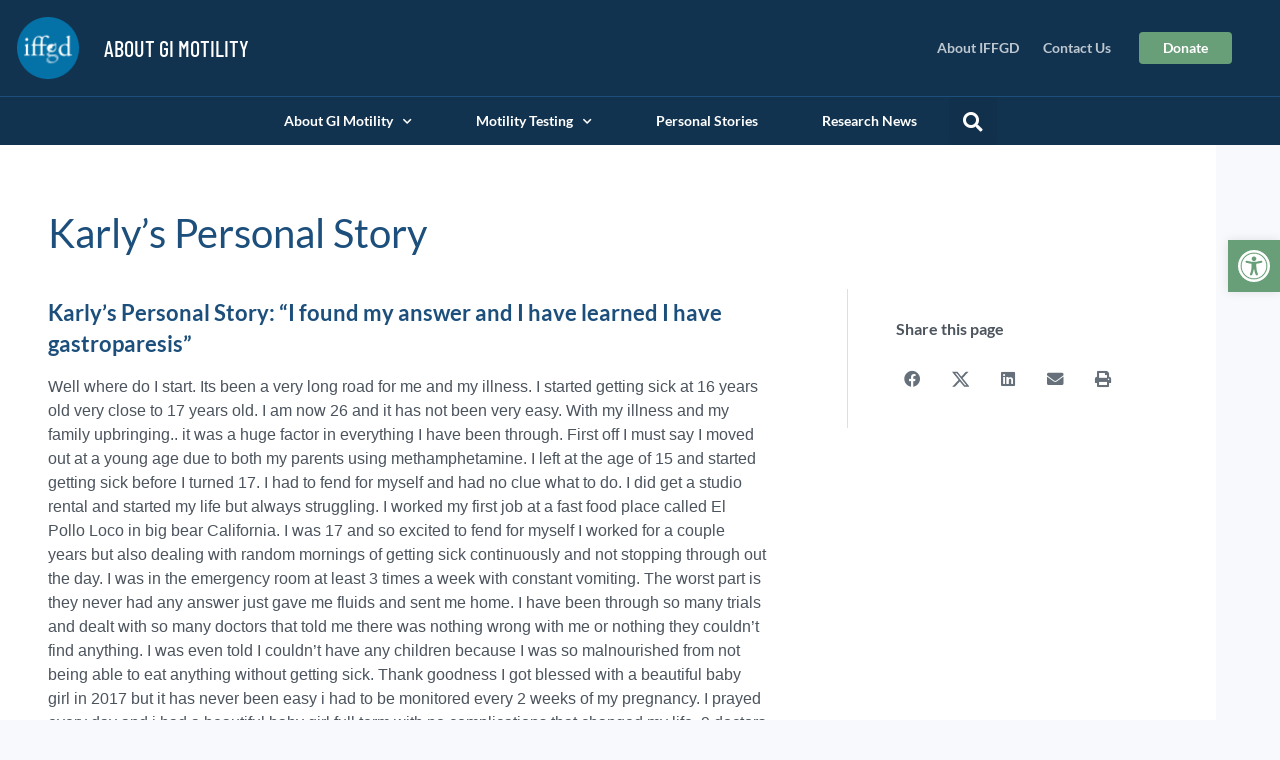

--- FILE ---
content_type: text/html; charset=UTF-8
request_url: https://aboutgimotility.org/personal-stories/karlys-personal-story/
body_size: 20065
content:
<!doctype html>
<html lang="en-US" prefix="og: https://ogp.me/ns#">
<head>
	<meta charset="UTF-8">
	<meta name="viewport" content="width=device-width, initial-scale=1">
	<link rel="profile" href="https://gmpg.org/xfn/11">
	<link rel="canonical" href="https://iffgd.org/personal-stories/karlys-personal-story/" />

<!-- Search Engine Optimization by Rank Math PRO - https://rankmath.com/ -->
<title>Karly&#039;s Personal Story - About GI Motility</title>
<meta name="description" content="Well where do I start. Its been a very long road for me and my illness. I started getting sick at 16 years old very close to 17 years old. I am now 26 and it"/>
<meta name="robots" content="follow, index, max-snippet:-1, max-video-preview:-1, max-image-preview:large"/>
<link rel="canonical" href="https://aboutgimotility.org/personal-stories/karlys-personal-story/" />
<meta property="og:locale" content="en_US" />
<meta property="og:type" content="article" />
<meta property="og:title" content="Karly&#039;s Personal Story - About GI Motility" />
<meta property="og:description" content="Well where do I start. Its been a very long road for me and my illness. I started getting sick at 16 years old very close to 17 years old. I am now 26 and it" />
<meta property="og:url" content="https://aboutgimotility.org/personal-stories/karlys-personal-story/" />
<meta property="og:site_name" content="About GI Motility" />
<meta property="article:publisher" content="https://www.facebook.com/IFFGD" />
<meta property="og:updated_time" content="2024-10-10T15:39:33+00:00" />
<meta property="og:image" content="https://aboutgimotility.org/wp-content/uploads/sites/14/opengraph.jpg" />
<meta property="og:image:secure_url" content="https://aboutgimotility.org/wp-content/uploads/sites/14/opengraph.jpg" />
<meta property="og:image:width" content="1200" />
<meta property="og:image:height" content="630" />
<meta property="og:image:alt" content="IFFGD Social" />
<meta property="og:image:type" content="image/jpeg" />
<meta name="twitter:card" content="summary_large_image" />
<meta name="twitter:title" content="Karly&#039;s Personal Story - About GI Motility" />
<meta name="twitter:description" content="Well where do I start. Its been a very long road for me and my illness. I started getting sick at 16 years old very close to 17 years old. I am now 26 and it" />
<meta name="twitter:image" content="https://aboutgimotility.org/wp-content/uploads/sites/14/opengraph.jpg" />
<script type="application/ld+json" class="rank-math-schema-pro">{"@context":"https://schema.org","@graph":[{"@type":"BreadcrumbList","@id":"https://aboutgimotility.org/personal-stories/karlys-personal-story/#breadcrumb","itemListElement":[{"@type":"ListItem","position":"1","item":{"@id":"https://aboutgimotility.org","name":"Home"}},{"@type":"ListItem","position":"2","item":{"@id":"https://aboutgimotility.org/personal-stories/","name":"Personal Stories"}},{"@type":"ListItem","position":"3","item":{"@id":"https://aboutgimotility.org/personal-stories/karlys-personal-story/","name":"Karly&#8217;s Personal Story"}}]}]}</script>
<!-- /Rank Math WordPress SEO plugin -->

<link rel='dns-prefetch' href='//aboutgimotility.org' />
<link rel='dns-prefetch' href='//ajax.googleapis.com' />
<link rel="alternate" type="application/rss+xml" title="About GI Motility &raquo; Feed" href="https://aboutgimotility.org/feed/" />
<link rel="alternate" type="application/rss+xml" title="About GI Motility &raquo; Comments Feed" href="https://aboutgimotility.org/comments/feed/" />
<script>
window._wpemojiSettings = {"baseUrl":"https:\/\/s.w.org\/images\/core\/emoji\/15.0.3\/72x72\/","ext":".png","svgUrl":"https:\/\/s.w.org\/images\/core\/emoji\/15.0.3\/svg\/","svgExt":".svg","source":{"concatemoji":"https:\/\/aboutgimotility.org\/wp-includes\/js\/wp-emoji-release.min.js?ver=6.6.4"}};
/*! This file is auto-generated */
!function(i,n){var o,s,e;function c(e){try{var t={supportTests:e,timestamp:(new Date).valueOf()};sessionStorage.setItem(o,JSON.stringify(t))}catch(e){}}function p(e,t,n){e.clearRect(0,0,e.canvas.width,e.canvas.height),e.fillText(t,0,0);var t=new Uint32Array(e.getImageData(0,0,e.canvas.width,e.canvas.height).data),r=(e.clearRect(0,0,e.canvas.width,e.canvas.height),e.fillText(n,0,0),new Uint32Array(e.getImageData(0,0,e.canvas.width,e.canvas.height).data));return t.every(function(e,t){return e===r[t]})}function u(e,t,n){switch(t){case"flag":return n(e,"\ud83c\udff3\ufe0f\u200d\u26a7\ufe0f","\ud83c\udff3\ufe0f\u200b\u26a7\ufe0f")?!1:!n(e,"\ud83c\uddfa\ud83c\uddf3","\ud83c\uddfa\u200b\ud83c\uddf3")&&!n(e,"\ud83c\udff4\udb40\udc67\udb40\udc62\udb40\udc65\udb40\udc6e\udb40\udc67\udb40\udc7f","\ud83c\udff4\u200b\udb40\udc67\u200b\udb40\udc62\u200b\udb40\udc65\u200b\udb40\udc6e\u200b\udb40\udc67\u200b\udb40\udc7f");case"emoji":return!n(e,"\ud83d\udc26\u200d\u2b1b","\ud83d\udc26\u200b\u2b1b")}return!1}function f(e,t,n){var r="undefined"!=typeof WorkerGlobalScope&&self instanceof WorkerGlobalScope?new OffscreenCanvas(300,150):i.createElement("canvas"),a=r.getContext("2d",{willReadFrequently:!0}),o=(a.textBaseline="top",a.font="600 32px Arial",{});return e.forEach(function(e){o[e]=t(a,e,n)}),o}function t(e){var t=i.createElement("script");t.src=e,t.defer=!0,i.head.appendChild(t)}"undefined"!=typeof Promise&&(o="wpEmojiSettingsSupports",s=["flag","emoji"],n.supports={everything:!0,everythingExceptFlag:!0},e=new Promise(function(e){i.addEventListener("DOMContentLoaded",e,{once:!0})}),new Promise(function(t){var n=function(){try{var e=JSON.parse(sessionStorage.getItem(o));if("object"==typeof e&&"number"==typeof e.timestamp&&(new Date).valueOf()<e.timestamp+604800&&"object"==typeof e.supportTests)return e.supportTests}catch(e){}return null}();if(!n){if("undefined"!=typeof Worker&&"undefined"!=typeof OffscreenCanvas&&"undefined"!=typeof URL&&URL.createObjectURL&&"undefined"!=typeof Blob)try{var e="postMessage("+f.toString()+"("+[JSON.stringify(s),u.toString(),p.toString()].join(",")+"));",r=new Blob([e],{type:"text/javascript"}),a=new Worker(URL.createObjectURL(r),{name:"wpTestEmojiSupports"});return void(a.onmessage=function(e){c(n=e.data),a.terminate(),t(n)})}catch(e){}c(n=f(s,u,p))}t(n)}).then(function(e){for(var t in e)n.supports[t]=e[t],n.supports.everything=n.supports.everything&&n.supports[t],"flag"!==t&&(n.supports.everythingExceptFlag=n.supports.everythingExceptFlag&&n.supports[t]);n.supports.everythingExceptFlag=n.supports.everythingExceptFlag&&!n.supports.flag,n.DOMReady=!1,n.readyCallback=function(){n.DOMReady=!0}}).then(function(){return e}).then(function(){var e;n.supports.everything||(n.readyCallback(),(e=n.source||{}).concatemoji?t(e.concatemoji):e.wpemoji&&e.twemoji&&(t(e.twemoji),t(e.wpemoji)))}))}((window,document),window._wpemojiSettings);
</script>
<style id='wp-emoji-styles-inline-css'>

	img.wp-smiley, img.emoji {
		display: inline !important;
		border: none !important;
		box-shadow: none !important;
		height: 1em !important;
		width: 1em !important;
		margin: 0 0.07em !important;
		vertical-align: -0.1em !important;
		background: none !important;
		padding: 0 !important;
	}
</style>
<link rel='stylesheet' id='wp-block-library-css' href='https://aboutgimotility.org/wp-includes/css/dist/block-library/style.min.css?ver=6.6.4' media='all' />
<style id='pdfemb-pdf-embedder-viewer-style-inline-css'>
.wp-block-pdfemb-pdf-embedder-viewer{max-width:none}

</style>
<link rel='stylesheet' id='wpmf-gallery-popup-style-css' href='https://aboutgimotility.org/wp-content/plugins/wp-media-folder/assets/css/display-gallery/magnific-popup.css?ver=6.1.9' media='all' />
<style id='global-styles-inline-css'>
:root{--wp--preset--aspect-ratio--square: 1;--wp--preset--aspect-ratio--4-3: 4/3;--wp--preset--aspect-ratio--3-4: 3/4;--wp--preset--aspect-ratio--3-2: 3/2;--wp--preset--aspect-ratio--2-3: 2/3;--wp--preset--aspect-ratio--16-9: 16/9;--wp--preset--aspect-ratio--9-16: 9/16;--wp--preset--color--black: #000000;--wp--preset--color--cyan-bluish-gray: #abb8c3;--wp--preset--color--white: #ffffff;--wp--preset--color--pale-pink: #f78da7;--wp--preset--color--vivid-red: #cf2e2e;--wp--preset--color--luminous-vivid-orange: #ff6900;--wp--preset--color--luminous-vivid-amber: #fcb900;--wp--preset--color--light-green-cyan: #7bdcb5;--wp--preset--color--vivid-green-cyan: #00d084;--wp--preset--color--pale-cyan-blue: #8ed1fc;--wp--preset--color--vivid-cyan-blue: #0693e3;--wp--preset--color--vivid-purple: #9b51e0;--wp--preset--gradient--vivid-cyan-blue-to-vivid-purple: linear-gradient(135deg,rgba(6,147,227,1) 0%,rgb(155,81,224) 100%);--wp--preset--gradient--light-green-cyan-to-vivid-green-cyan: linear-gradient(135deg,rgb(122,220,180) 0%,rgb(0,208,130) 100%);--wp--preset--gradient--luminous-vivid-amber-to-luminous-vivid-orange: linear-gradient(135deg,rgba(252,185,0,1) 0%,rgba(255,105,0,1) 100%);--wp--preset--gradient--luminous-vivid-orange-to-vivid-red: linear-gradient(135deg,rgba(255,105,0,1) 0%,rgb(207,46,46) 100%);--wp--preset--gradient--very-light-gray-to-cyan-bluish-gray: linear-gradient(135deg,rgb(238,238,238) 0%,rgb(169,184,195) 100%);--wp--preset--gradient--cool-to-warm-spectrum: linear-gradient(135deg,rgb(74,234,220) 0%,rgb(151,120,209) 20%,rgb(207,42,186) 40%,rgb(238,44,130) 60%,rgb(251,105,98) 80%,rgb(254,248,76) 100%);--wp--preset--gradient--blush-light-purple: linear-gradient(135deg,rgb(255,206,236) 0%,rgb(152,150,240) 100%);--wp--preset--gradient--blush-bordeaux: linear-gradient(135deg,rgb(254,205,165) 0%,rgb(254,45,45) 50%,rgb(107,0,62) 100%);--wp--preset--gradient--luminous-dusk: linear-gradient(135deg,rgb(255,203,112) 0%,rgb(199,81,192) 50%,rgb(65,88,208) 100%);--wp--preset--gradient--pale-ocean: linear-gradient(135deg,rgb(255,245,203) 0%,rgb(182,227,212) 50%,rgb(51,167,181) 100%);--wp--preset--gradient--electric-grass: linear-gradient(135deg,rgb(202,248,128) 0%,rgb(113,206,126) 100%);--wp--preset--gradient--midnight: linear-gradient(135deg,rgb(2,3,129) 0%,rgb(40,116,252) 100%);--wp--preset--font-size--small: 13px;--wp--preset--font-size--medium: 20px;--wp--preset--font-size--large: 36px;--wp--preset--font-size--x-large: 42px;--wp--preset--spacing--20: 0.44rem;--wp--preset--spacing--30: 0.67rem;--wp--preset--spacing--40: 1rem;--wp--preset--spacing--50: 1.5rem;--wp--preset--spacing--60: 2.25rem;--wp--preset--spacing--70: 3.38rem;--wp--preset--spacing--80: 5.06rem;--wp--preset--shadow--natural: 6px 6px 9px rgba(0, 0, 0, 0.2);--wp--preset--shadow--deep: 12px 12px 50px rgba(0, 0, 0, 0.4);--wp--preset--shadow--sharp: 6px 6px 0px rgba(0, 0, 0, 0.2);--wp--preset--shadow--outlined: 6px 6px 0px -3px rgba(255, 255, 255, 1), 6px 6px rgba(0, 0, 0, 1);--wp--preset--shadow--crisp: 6px 6px 0px rgba(0, 0, 0, 1);}:root { --wp--style--global--content-size: 800px;--wp--style--global--wide-size: 1200px; }:where(body) { margin: 0; }.wp-site-blocks > .alignleft { float: left; margin-right: 2em; }.wp-site-blocks > .alignright { float: right; margin-left: 2em; }.wp-site-blocks > .aligncenter { justify-content: center; margin-left: auto; margin-right: auto; }:where(.wp-site-blocks) > * { margin-block-start: 24px; margin-block-end: 0; }:where(.wp-site-blocks) > :first-child { margin-block-start: 0; }:where(.wp-site-blocks) > :last-child { margin-block-end: 0; }:root { --wp--style--block-gap: 24px; }:root :where(.is-layout-flow) > :first-child{margin-block-start: 0;}:root :where(.is-layout-flow) > :last-child{margin-block-end: 0;}:root :where(.is-layout-flow) > *{margin-block-start: 24px;margin-block-end: 0;}:root :where(.is-layout-constrained) > :first-child{margin-block-start: 0;}:root :where(.is-layout-constrained) > :last-child{margin-block-end: 0;}:root :where(.is-layout-constrained) > *{margin-block-start: 24px;margin-block-end: 0;}:root :where(.is-layout-flex){gap: 24px;}:root :where(.is-layout-grid){gap: 24px;}.is-layout-flow > .alignleft{float: left;margin-inline-start: 0;margin-inline-end: 2em;}.is-layout-flow > .alignright{float: right;margin-inline-start: 2em;margin-inline-end: 0;}.is-layout-flow > .aligncenter{margin-left: auto !important;margin-right: auto !important;}.is-layout-constrained > .alignleft{float: left;margin-inline-start: 0;margin-inline-end: 2em;}.is-layout-constrained > .alignright{float: right;margin-inline-start: 2em;margin-inline-end: 0;}.is-layout-constrained > .aligncenter{margin-left: auto !important;margin-right: auto !important;}.is-layout-constrained > :where(:not(.alignleft):not(.alignright):not(.alignfull)){max-width: var(--wp--style--global--content-size);margin-left: auto !important;margin-right: auto !important;}.is-layout-constrained > .alignwide{max-width: var(--wp--style--global--wide-size);}body .is-layout-flex{display: flex;}.is-layout-flex{flex-wrap: wrap;align-items: center;}.is-layout-flex > :is(*, div){margin: 0;}body .is-layout-grid{display: grid;}.is-layout-grid > :is(*, div){margin: 0;}body{padding-top: 0px;padding-right: 0px;padding-bottom: 0px;padding-left: 0px;}a:where(:not(.wp-element-button)){text-decoration: underline;}:root :where(.wp-element-button, .wp-block-button__link){background-color: #32373c;border-width: 0;color: #fff;font-family: inherit;font-size: inherit;line-height: inherit;padding: calc(0.667em + 2px) calc(1.333em + 2px);text-decoration: none;}.has-black-color{color: var(--wp--preset--color--black) !important;}.has-cyan-bluish-gray-color{color: var(--wp--preset--color--cyan-bluish-gray) !important;}.has-white-color{color: var(--wp--preset--color--white) !important;}.has-pale-pink-color{color: var(--wp--preset--color--pale-pink) !important;}.has-vivid-red-color{color: var(--wp--preset--color--vivid-red) !important;}.has-luminous-vivid-orange-color{color: var(--wp--preset--color--luminous-vivid-orange) !important;}.has-luminous-vivid-amber-color{color: var(--wp--preset--color--luminous-vivid-amber) !important;}.has-light-green-cyan-color{color: var(--wp--preset--color--light-green-cyan) !important;}.has-vivid-green-cyan-color{color: var(--wp--preset--color--vivid-green-cyan) !important;}.has-pale-cyan-blue-color{color: var(--wp--preset--color--pale-cyan-blue) !important;}.has-vivid-cyan-blue-color{color: var(--wp--preset--color--vivid-cyan-blue) !important;}.has-vivid-purple-color{color: var(--wp--preset--color--vivid-purple) !important;}.has-black-background-color{background-color: var(--wp--preset--color--black) !important;}.has-cyan-bluish-gray-background-color{background-color: var(--wp--preset--color--cyan-bluish-gray) !important;}.has-white-background-color{background-color: var(--wp--preset--color--white) !important;}.has-pale-pink-background-color{background-color: var(--wp--preset--color--pale-pink) !important;}.has-vivid-red-background-color{background-color: var(--wp--preset--color--vivid-red) !important;}.has-luminous-vivid-orange-background-color{background-color: var(--wp--preset--color--luminous-vivid-orange) !important;}.has-luminous-vivid-amber-background-color{background-color: var(--wp--preset--color--luminous-vivid-amber) !important;}.has-light-green-cyan-background-color{background-color: var(--wp--preset--color--light-green-cyan) !important;}.has-vivid-green-cyan-background-color{background-color: var(--wp--preset--color--vivid-green-cyan) !important;}.has-pale-cyan-blue-background-color{background-color: var(--wp--preset--color--pale-cyan-blue) !important;}.has-vivid-cyan-blue-background-color{background-color: var(--wp--preset--color--vivid-cyan-blue) !important;}.has-vivid-purple-background-color{background-color: var(--wp--preset--color--vivid-purple) !important;}.has-black-border-color{border-color: var(--wp--preset--color--black) !important;}.has-cyan-bluish-gray-border-color{border-color: var(--wp--preset--color--cyan-bluish-gray) !important;}.has-white-border-color{border-color: var(--wp--preset--color--white) !important;}.has-pale-pink-border-color{border-color: var(--wp--preset--color--pale-pink) !important;}.has-vivid-red-border-color{border-color: var(--wp--preset--color--vivid-red) !important;}.has-luminous-vivid-orange-border-color{border-color: var(--wp--preset--color--luminous-vivid-orange) !important;}.has-luminous-vivid-amber-border-color{border-color: var(--wp--preset--color--luminous-vivid-amber) !important;}.has-light-green-cyan-border-color{border-color: var(--wp--preset--color--light-green-cyan) !important;}.has-vivid-green-cyan-border-color{border-color: var(--wp--preset--color--vivid-green-cyan) !important;}.has-pale-cyan-blue-border-color{border-color: var(--wp--preset--color--pale-cyan-blue) !important;}.has-vivid-cyan-blue-border-color{border-color: var(--wp--preset--color--vivid-cyan-blue) !important;}.has-vivid-purple-border-color{border-color: var(--wp--preset--color--vivid-purple) !important;}.has-vivid-cyan-blue-to-vivid-purple-gradient-background{background: var(--wp--preset--gradient--vivid-cyan-blue-to-vivid-purple) !important;}.has-light-green-cyan-to-vivid-green-cyan-gradient-background{background: var(--wp--preset--gradient--light-green-cyan-to-vivid-green-cyan) !important;}.has-luminous-vivid-amber-to-luminous-vivid-orange-gradient-background{background: var(--wp--preset--gradient--luminous-vivid-amber-to-luminous-vivid-orange) !important;}.has-luminous-vivid-orange-to-vivid-red-gradient-background{background: var(--wp--preset--gradient--luminous-vivid-orange-to-vivid-red) !important;}.has-very-light-gray-to-cyan-bluish-gray-gradient-background{background: var(--wp--preset--gradient--very-light-gray-to-cyan-bluish-gray) !important;}.has-cool-to-warm-spectrum-gradient-background{background: var(--wp--preset--gradient--cool-to-warm-spectrum) !important;}.has-blush-light-purple-gradient-background{background: var(--wp--preset--gradient--blush-light-purple) !important;}.has-blush-bordeaux-gradient-background{background: var(--wp--preset--gradient--blush-bordeaux) !important;}.has-luminous-dusk-gradient-background{background: var(--wp--preset--gradient--luminous-dusk) !important;}.has-pale-ocean-gradient-background{background: var(--wp--preset--gradient--pale-ocean) !important;}.has-electric-grass-gradient-background{background: var(--wp--preset--gradient--electric-grass) !important;}.has-midnight-gradient-background{background: var(--wp--preset--gradient--midnight) !important;}.has-small-font-size{font-size: var(--wp--preset--font-size--small) !important;}.has-medium-font-size{font-size: var(--wp--preset--font-size--medium) !important;}.has-large-font-size{font-size: var(--wp--preset--font-size--large) !important;}.has-x-large-font-size{font-size: var(--wp--preset--font-size--x-large) !important;}
:root :where(.wp-block-pullquote){font-size: 1.5em;line-height: 1.6;}
</style>
<link rel='stylesheet' id='pojo-a11y-css' href='https://aboutgimotility.org/wp-content/plugins/pojo-accessibility/modules/legacy/assets/css/style.min.css?ver=1.0.0' media='all' />
<link rel='stylesheet' id='hello-elementor-css' href='https://aboutgimotility.org/wp-content/themes/hello-elementor/assets/css/reset.css?ver=3.4.5' media='all' />
<link rel='stylesheet' id='hello-elementor-theme-style-css' href='https://aboutgimotility.org/wp-content/themes/hello-elementor/assets/css/theme.css?ver=3.4.5' media='all' />
<link rel='stylesheet' id='hello-elementor-header-footer-css' href='https://aboutgimotility.org/wp-content/themes/hello-elementor/assets/css/header-footer.css?ver=3.4.5' media='all' />
<link rel='stylesheet' id='elementor-frontend-css' href='https://aboutgimotility.org/wp-content/plugins/elementor/assets/css/frontend.min.css?ver=3.34.2' media='all' />
<link rel='stylesheet' id='widget-image-css' href='https://aboutgimotility.org/wp-content/plugins/elementor/assets/css/widget-image.min.css?ver=3.34.2' media='all' />
<link rel='stylesheet' id='widget-heading-css' href='https://aboutgimotility.org/wp-content/plugins/elementor/assets/css/widget-heading.min.css?ver=3.34.2' media='all' />
<link rel='stylesheet' id='widget-nav-menu-css' href='https://aboutgimotility.org/wp-content/plugins/elementor-pro/assets/css/widget-nav-menu.min.css?ver=3.33.2' media='all' />
<link rel='stylesheet' id='widget-search-form-css' href='https://aboutgimotility.org/wp-content/plugins/elementor-pro/assets/css/widget-search-form.min.css?ver=3.33.2' media='all' />
<link rel='stylesheet' id='elementor-icons-shared-0-css' href='https://aboutgimotility.org/wp-content/plugins/elementor/assets/lib/font-awesome/css/fontawesome.min.css?ver=5.15.3' media='all' />
<link rel='stylesheet' id='elementor-icons-fa-solid-css' href='https://aboutgimotility.org/wp-content/plugins/elementor/assets/lib/font-awesome/css/solid.min.css?ver=5.15.3' media='all' />
<link rel='stylesheet' id='widget-spacer-css' href='https://aboutgimotility.org/wp-content/plugins/elementor/assets/css/widget-spacer.min.css?ver=3.34.2' media='all' />
<link rel='stylesheet' id='widget-icon-list-css' href='https://aboutgimotility.org/wp-content/plugins/elementor/assets/css/widget-icon-list.min.css?ver=3.34.2' media='all' />
<link rel='stylesheet' id='widget-social-icons-css' href='https://aboutgimotility.org/wp-content/plugins/elementor/assets/css/widget-social-icons.min.css?ver=3.34.2' media='all' />
<link rel='stylesheet' id='e-apple-webkit-css' href='https://aboutgimotility.org/wp-content/plugins/elementor/assets/css/conditionals/apple-webkit.min.css?ver=3.34.2' media='all' />
<link rel='stylesheet' id='widget-share-buttons-css' href='https://aboutgimotility.org/wp-content/plugins/elementor-pro/assets/css/widget-share-buttons.min.css?ver=3.33.2' media='all' />
<link rel='stylesheet' id='elementor-icons-fa-brands-css' href='https://aboutgimotility.org/wp-content/plugins/elementor/assets/lib/font-awesome/css/brands.min.css?ver=5.15.3' media='all' />
<link rel='stylesheet' id='elementor-icons-css' href='https://aboutgimotility.org/wp-content/plugins/elementor/assets/lib/eicons/css/elementor-icons.min.css?ver=5.46.0' media='all' />
<link rel='stylesheet' id='elementor-post-10-css' href='https://aboutgimotility.org/wp-content/uploads/sites/14/elementor/css/post-10.css?ver=1768923463' media='all' />
<link rel='stylesheet' id='uael-frontend-css' href='https://aboutgimotility.org/wp-content/plugins/ultimate-elementor/assets/min-css/uael-frontend.min.css?ver=1.42.2' media='all' />
<link rel='stylesheet' id='uael-teammember-social-icons-css' href='https://aboutgimotility.org/wp-content/plugins/elementor/assets/css/widget-social-icons.min.css?ver=3.24.0' media='all' />
<link rel='stylesheet' id='uael-social-share-icons-brands-css' href='https://aboutgimotility.org/wp-content/plugins/elementor/assets/lib/font-awesome/css/brands.css?ver=5.15.3' media='all' />
<link rel='stylesheet' id='uael-social-share-icons-fontawesome-css' href='https://aboutgimotility.org/wp-content/plugins/elementor/assets/lib/font-awesome/css/fontawesome.css?ver=5.15.3' media='all' />
<link rel='stylesheet' id='uael-nav-menu-icons-css' href='https://aboutgimotility.org/wp-content/plugins/elementor/assets/lib/font-awesome/css/solid.css?ver=5.15.3' media='all' />
<link rel='stylesheet' id='elementor-post-63-css' href='https://aboutgimotility.org/wp-content/uploads/sites/14/elementor/css/post-63.css?ver=1768923463' media='all' />
<link rel='stylesheet' id='elementor-post-94-css' href='https://aboutgimotility.org/wp-content/uploads/sites/14/elementor/css/post-94.css?ver=1768923463' media='all' />
<link rel='stylesheet' id='elementor-post-1336-css' href='https://aboutgimotility.org/wp-content/uploads/sites/14/elementor/css/post-1336.css?ver=1768924465' media='all' />
<link rel='stylesheet' id='searchwp-forms-css' href='https://aboutgimotility.org/wp-content/plugins/searchwp/assets/css/frontend/search-forms.min.css?ver=4.5.6' media='all' />
<link rel='stylesheet' id='hello-elementor-child-style-css' href='https://aboutgimotility.org/wp-content/themes/hello-theme-child-master/style.css?ver=1.0.0' media='all' />
<link rel='stylesheet' id='elementor-gf-local-barlowcondensed-css' href='https://aboutgimotility.org/wp-content/uploads/sites/14/elementor/google-fonts/css/barlowcondensed.css?ver=1742319456' media='all' />
<link rel='stylesheet' id='elementor-gf-local-lato-css' href='https://aboutgimotility.org/wp-content/uploads/sites/14/elementor/google-fonts/css/lato.css?ver=1742319456' media='all' />
<script src="https://aboutgimotility.org/wp-includes/js/jquery/jquery.min.js?ver=3.7.1" id="jquery-core-js"></script>
<script src="https://aboutgimotility.org/wp-includes/js/jquery/jquery-migrate.min.js?ver=3.4.1" id="jquery-migrate-js"></script>
<script id="nfpaypal_nfpluginsettings-js-extra">
var nfpaypal_nfpluginsettings = {"clearLogRestUrl":"https:\/\/aboutgimotility.org\/wp-json\/ninja-forms-paypal\/v1\/debug-log\/delete-all","clearLogButtonId":"nfpaypal_clear_debug_logger","downloadLogRestUrl":"https:\/\/aboutgimotility.org\/wp-json\/ninja-forms-paypal\/v1\/debug-log\/get-all","downloadLogButtonId":"nfpaypal_download_debug_logger","_wpnonce":"d6bdced706"};
</script>
<script src="https://aboutgimotility.org/wp-content/plugins/ninja-forms-paypal/assets/js/nfpluginsettings.js?ver=3.1" id="nfpaypal_nfpluginsettings-js"></script>
<script id="stripe_nfpluginsettings-js-extra">
var stripe_nfpluginsettings = {"clearLogRestUrl":"https:\/\/aboutgimotility.org\/wp-json\/ninja-forms-stripe\/v1\/debug-log\/delete-all","clearLogButtonId":"stripe_clear_debug_logger","downloadLogRestUrl":"https:\/\/aboutgimotility.org\/wp-json\/ninja-forms-stripe\/v1\/debug-log\/get-all","downloadLogButtonId":"stripe_download_debug_logger","_wpnonce":"d6bdced706"};
</script>
<script src="https://aboutgimotility.org/wp-content/plugins/ninja-forms-stripe/assets/js/nfpluginsettings.js?ver=3.2.8" id="stripe_nfpluginsettings-js"></script>
<link rel="https://api.w.org/" href="https://aboutgimotility.org/wp-json/" /><link rel="alternate" title="JSON" type="application/json" href="https://aboutgimotility.org/wp-json/wp/v2/personal_stories/1653" /><link rel="EditURI" type="application/rsd+xml" title="RSD" href="https://aboutgimotility.org/xmlrpc.php?rsd" />
<meta name="generator" content="WordPress 6.6.4" />
<link rel='shortlink' href='https://aboutgimotility.org/?p=1653' />
<link rel="alternate" title="oEmbed (JSON)" type="application/json+oembed" href="https://aboutgimotility.org/wp-json/oembed/1.0/embed?url=https%3A%2F%2Faboutgimotility.org%2Fpersonal-stories%2Fkarlys-personal-story%2F" />
<link rel="alternate" title="oEmbed (XML)" type="text/xml+oembed" href="https://aboutgimotility.org/wp-json/oembed/1.0/embed?url=https%3A%2F%2Faboutgimotility.org%2Fpersonal-stories%2Fkarlys-personal-story%2F&#038;format=xml" />
<style type="text/css">
#pojo-a11y-toolbar .pojo-a11y-toolbar-toggle a{ background-color: #689f78;	color: #ffffff;}
#pojo-a11y-toolbar .pojo-a11y-toolbar-overlay, #pojo-a11y-toolbar .pojo-a11y-toolbar-overlay ul.pojo-a11y-toolbar-items.pojo-a11y-links{ border-color: #689f78;}
body.pojo-a11y-focusable a:focus{ outline-style: dashed !important;	outline-width: 1px !important;	outline-color: #FF0000 !important;}
#pojo-a11y-toolbar{ top: 240px !important;}
#pojo-a11y-toolbar .pojo-a11y-toolbar-overlay{ background-color: #ffffff;}
#pojo-a11y-toolbar .pojo-a11y-toolbar-overlay ul.pojo-a11y-toolbar-items li.pojo-a11y-toolbar-item a, #pojo-a11y-toolbar .pojo-a11y-toolbar-overlay p.pojo-a11y-toolbar-title{ color: #4c545d;}
#pojo-a11y-toolbar .pojo-a11y-toolbar-overlay ul.pojo-a11y-toolbar-items li.pojo-a11y-toolbar-item a.active{ background-color: #1c4f7b;	color: #ffffff;}
@media (max-width: 767px) { #pojo-a11y-toolbar { top: 96px !important; } }</style><meta name="generator" content="Elementor 3.34.2; features: additional_custom_breakpoints; settings: css_print_method-external, google_font-enabled, font_display-auto">
			<style>
				.e-con.e-parent:nth-of-type(n+4):not(.e-lazyloaded):not(.e-no-lazyload),
				.e-con.e-parent:nth-of-type(n+4):not(.e-lazyloaded):not(.e-no-lazyload) * {
					background-image: none !important;
				}
				@media screen and (max-height: 1024px) {
					.e-con.e-parent:nth-of-type(n+3):not(.e-lazyloaded):not(.e-no-lazyload),
					.e-con.e-parent:nth-of-type(n+3):not(.e-lazyloaded):not(.e-no-lazyload) * {
						background-image: none !important;
					}
				}
				@media screen and (max-height: 640px) {
					.e-con.e-parent:nth-of-type(n+2):not(.e-lazyloaded):not(.e-no-lazyload),
					.e-con.e-parent:nth-of-type(n+2):not(.e-lazyloaded):not(.e-no-lazyload) * {
						background-image: none !important;
					}
				}
			</style>
			<script id="google_gtagjs" src="https://www.googletagmanager.com/gtag/js?id=G-3TFRRMM40P" async></script>
<script id="google_gtagjs-inline">
window.dataLayer = window.dataLayer || [];function gtag(){dataLayer.push(arguments);}gtag('js', new Date());gtag('config', 'G-3TFRRMM40P', {} );
</script>
<link rel="icon" href="https://aboutgimotility.org/wp-content/uploads/sites/14/iffgd-site-icon-150x150.png" sizes="32x32" />
<link rel="icon" href="https://aboutgimotility.org/wp-content/uploads/sites/14/iffgd-site-icon-300x300.png" sizes="192x192" />
<link rel="apple-touch-icon" href="https://aboutgimotility.org/wp-content/uploads/sites/14/iffgd-site-icon-300x300.png" />
<meta name="msapplication-TileImage" content="https://aboutgimotility.org/wp-content/uploads/sites/14/iffgd-site-icon-300x300.png" />
		<style id="wp-custom-css">
			#pojo-a11y-toolbar {font-family:"Lato", sans-serif;font-size:1rem;}
#pojo-a11y-toolbar .pojo-a11y-toolbar-overlay ul.pojo-a11y-toolbar-items li.pojo-a11y-toolbar-item a {font-size:100%;text-decoration:none;}
@media screen and (min-width:1025px) {.mobile-only-nav-item {display:none!important;} }

/* Update Twitter icon to X */
.fa-twitter::before {
	content: url('https://iffgd.org/wp-content/uploads/new-x-logo.svg')!important;
	display:inline-block;
	position:relative;
	top:2px;
	min-width:13px!important;
	max-height:16.5px!important;
}		</style>
		</head>
<body class="personal_stories-template-default single single-personal_stories postid-1653 single-format-standard wp-custom-logo wp-embed-responsive hello-elementor-default elementor-default elementor-kit-10 elementor-page-1336">


<a class="skip-link screen-reader-text" href="#content">Skip to content</a>

		<header data-elementor-type="header" data-elementor-id="63" class="elementor elementor-63 elementor-location-header" data-elementor-post-type="elementor_library">
					<section class="elementor-section elementor-top-section elementor-element elementor-element-358bcc40 elementor-section-full_width elementor-section-height-default elementor-section-height-default" data-id="358bcc40" data-element_type="section" data-settings="{&quot;background_background&quot;:&quot;classic&quot;}">
						<div class="elementor-container elementor-column-gap-default">
					<div class="elementor-column elementor-col-100 elementor-top-column elementor-element elementor-element-26393a07" data-id="26393a07" data-element_type="column" data-settings="{&quot;background_background&quot;:&quot;classic&quot;}">
			<div class="elementor-widget-wrap elementor-element-populated">
						<section class="elementor-section elementor-inner-section elementor-element elementor-element-65296689 elementor-section-content-middle elementor-section-boxed elementor-section-height-default elementor-section-height-default" data-id="65296689" data-element_type="section">
						<div class="elementor-container elementor-column-gap-default">
					<div class="elementor-column elementor-col-50 elementor-inner-column elementor-element elementor-element-229b222e" data-id="229b222e" data-element_type="column">
			<div class="elementor-widget-wrap elementor-element-populated">
						<div class="elementor-element elementor-element-9edd25f elementor-widget__width-auto elementor-widget elementor-widget-theme-site-logo elementor-widget-image" data-id="9edd25f" data-element_type="widget" data-widget_type="theme-site-logo.default">
				<div class="elementor-widget-container">
											<a href="https://aboutgimotility.org">
			<img width="130" height="130" src="https://aboutgimotility.org/wp-content/uploads/sites/14/iffgd-logo-main.png" class="attachment-full size-full wp-image-44" alt="IFFGD" />				</a>
											</div>
				</div>
				<div class="elementor-element elementor-element-25c7a852 elementor-widget__width-auto elementor-widget-mobile__width-auto elementor-widget-tablet__width-auto elementor-widget elementor-widget-heading" data-id="25c7a852" data-element_type="widget" data-widget_type="heading.default">
				<div class="elementor-widget-container">
					<div class="elementor-heading-title elementor-size-default">About GI Motility</div>				</div>
				</div>
					</div>
		</div>
				<div class="elementor-column elementor-col-50 elementor-inner-column elementor-element elementor-element-57408490 elementor-hidden-phone elementor-hidden-tablet" data-id="57408490" data-element_type="column">
			<div class="elementor-widget-wrap elementor-element-populated">
						<div class="elementor-element elementor-element-43818dd0 elementor-widget__width-auto elementor-nav-menu__align-end elementor-nav-menu--dropdown-none elementor-widget elementor-widget-nav-menu" data-id="43818dd0" data-element_type="widget" data-settings="{&quot;submenu_icon&quot;:{&quot;value&quot;:&quot;&lt;i class=\&quot;\&quot; aria-hidden=\&quot;true\&quot;&gt;&lt;\/i&gt;&quot;,&quot;library&quot;:&quot;&quot;},&quot;layout&quot;:&quot;horizontal&quot;}" data-widget_type="nav-menu.default">
				<div class="elementor-widget-container">
								<nav aria-label="Menu" class="elementor-nav-menu--main elementor-nav-menu__container elementor-nav-menu--layout-horizontal e--pointer-none">
				<ul id="menu-1-43818dd0" class="elementor-nav-menu"><li class="menu-item menu-item-type-post_type menu-item-object-page menu-item-1252"><a href="https://aboutgimotility.org/about-iffgd/" class="elementor-item">About IFFGD</a></li>
<li class="menu-item menu-item-type-custom menu-item-object-custom menu-item-435"><a href="https://iffgd.org/contact-us" class="elementor-item">Contact Us</a></li>
</ul>			</nav>
						<nav class="elementor-nav-menu--dropdown elementor-nav-menu__container" aria-hidden="true">
				<ul id="menu-2-43818dd0" class="elementor-nav-menu"><li class="menu-item menu-item-type-post_type menu-item-object-page menu-item-1252"><a href="https://aboutgimotility.org/about-iffgd/" class="elementor-item" tabindex="-1">About IFFGD</a></li>
<li class="menu-item menu-item-type-custom menu-item-object-custom menu-item-435"><a href="https://iffgd.org/contact-us" class="elementor-item" tabindex="-1">Contact Us</a></li>
</ul>			</nav>
						</div>
				</div>
				<div class="elementor-element elementor-element-6ea16fd0 elementor-align-right elementor-widget__width-auto elementor-widget elementor-widget-button" data-id="6ea16fd0" data-element_type="widget" data-widget_type="button.default">
				<div class="elementor-widget-container">
									<div class="elementor-button-wrapper">
					<a class="elementor-button elementor-button-link elementor-size-sm" href="http://iffgd.org/get-involved/make-a-donation">
						<span class="elementor-button-content-wrapper">
									<span class="elementor-button-text">Donate</span>
					</span>
					</a>
				</div>
								</div>
				</div>
					</div>
		</div>
					</div>
		</section>
				<div class="elementor-element elementor-element-444a0da8 elementor-nav-menu__align-center elementor-widget__width-auto elementor-nav-menu--stretch elementor-nav-menu--dropdown-tablet elementor-nav-menu__text-align-aside elementor-nav-menu--toggle elementor-nav-menu--burger elementor-widget elementor-widget-nav-menu" data-id="444a0da8" data-element_type="widget" data-settings="{&quot;full_width&quot;:&quot;stretch&quot;,&quot;submenu_icon&quot;:{&quot;value&quot;:&quot;&lt;i class=\&quot;fas fa-chevron-down\&quot; aria-hidden=\&quot;true\&quot;&gt;&lt;\/i&gt;&quot;,&quot;library&quot;:&quot;fa-solid&quot;},&quot;layout&quot;:&quot;horizontal&quot;,&quot;toggle&quot;:&quot;burger&quot;}" data-widget_type="nav-menu.default">
				<div class="elementor-widget-container">
								<nav aria-label="Menu" class="elementor-nav-menu--main elementor-nav-menu__container elementor-nav-menu--layout-horizontal e--pointer-underline e--animation-fade">
				<ul id="menu-1-444a0da8" class="elementor-nav-menu"><li class="menu-item menu-item-type-post_type menu-item-object-page menu-item-has-children menu-item-1236"><a rel="page" href="https://aboutgimotility.org/learn-about-gi-motility/" class="elementor-item">About GI Motility</a>
<ul class="sub-menu elementor-nav-menu--dropdown">
	<li class="menu-item menu-item-type-post_type menu-item-object-page menu-item-1237"><a rel="page" href="https://aboutgimotility.org/learn-about-gi-motility/digestive-tract/" class="elementor-sub-item">Normal Movements of the Digestive Tract</a></li>
	<li class="menu-item menu-item-type-post_type menu-item-object-page menu-item-has-children menu-item-1244"><a rel="page" href="https://aboutgimotility.org/learn-about-gi-motility/disorders-of-the-esophagus/" class="elementor-sub-item">Disorders of the Esophagus</a>
	<ul class="sub-menu elementor-nav-menu--dropdown">
		<li class="menu-item menu-item-type-post_type menu-item-object-page menu-item-1245"><a rel="page" href="https://aboutgimotility.org/learn-about-gi-motility/disorders-of-the-esophagus/gerd/" class="elementor-sub-item">GERD</a></li>
		<li class="menu-item menu-item-type-post_type menu-item-object-page menu-item-1246"><a rel="page" href="https://aboutgimotility.org/learn-about-gi-motility/disorders-of-the-esophagus/achalasia/" class="elementor-sub-item">Achalasia</a></li>
	</ul>
</li>
	<li class="menu-item menu-item-type-post_type menu-item-object-page menu-item-has-children menu-item-1238"><a rel="page" href="https://aboutgimotility.org/learn-about-gi-motility/disorders-of-the-stomach/" class="elementor-sub-item">Disorders of the Stomach</a>
	<ul class="sub-menu elementor-nav-menu--dropdown">
		<li class="menu-item menu-item-type-post_type menu-item-object-page menu-item-1239"><a rel="page" href="https://aboutgimotility.org/learn-about-gi-motility/disorders-of-the-stomach/gastroparesis/" class="elementor-sub-item">Gastroparesis</a></li>
		<li class="menu-item menu-item-type-post_type menu-item-object-page menu-item-1240"><a rel="page" href="https://aboutgimotility.org/learn-about-gi-motility/disorders-of-the-stomach/dumping-syndrome/" class="elementor-sub-item">Dumping-Syndrome</a></li>
		<li class="menu-item menu-item-type-post_type menu-item-object-page menu-item-1241"><a rel="page" href="https://aboutgimotility.org/learn-about-gi-motility/disorders-of-the-stomach/functional-dyspepsia/" class="elementor-sub-item">Functional Dyspepsia</a></li>
		<li class="menu-item menu-item-type-post_type menu-item-object-page menu-item-has-children menu-item-1242"><a rel="page" href="https://aboutgimotility.org/learn-about-gi-motility/disorders-of-the-stomach/cyclic-vomiting-syndrome/" class="elementor-sub-item">Common Questions about CVS</a>
		<ul class="sub-menu elementor-nav-menu--dropdown">
			<li class="menu-item menu-item-type-post_type menu-item-object-page menu-item-1243"><a rel="page" href="https://aboutgimotility.org/learn-about-gi-motility/disorders-of-the-stomach/cyclic-vomiting-syndrome/cvs-in-adults/" class="elementor-sub-item">CVS in Adults</a></li>
		</ul>
</li>
	</ul>
</li>
	<li class="menu-item menu-item-type-post_type menu-item-object-page menu-item-has-children menu-item-1250"><a rel="page" href="https://aboutgimotility.org/learn-about-gi-motility/disorders-of-the-small-intestine/" class="elementor-sub-item">Disorders of the Small Intestine</a>
	<ul class="sub-menu elementor-nav-menu--dropdown">
		<li class="menu-item menu-item-type-post_type menu-item-object-page menu-item-1251"><a rel="page" href="https://aboutgimotility.org/learn-about-gi-motility/disorders-of-the-small-intestine/intestinal-pseudo-obstruction/" class="elementor-sub-item">Intestinal Pseudo-Obstruction</a></li>
	</ul>
</li>
	<li class="menu-item menu-item-type-post_type menu-item-object-page menu-item-1249"><a rel="page" href="https://aboutgimotility.org/learn-about-gi-motility/disorders-of-the-large-intestine/" class="elementor-sub-item">Disorders of the Large Intestine</a></li>
	<li class="menu-item menu-item-type-post_type menu-item-object-page menu-item-has-children menu-item-1247"><a rel="page" href="https://aboutgimotility.org/learn-about-gi-motility/disorders-of-the-pelvic-floor/" class="elementor-sub-item">Disorders of the Pelvic Floor</a>
	<ul class="sub-menu elementor-nav-menu--dropdown">
		<li class="menu-item menu-item-type-post_type menu-item-object-page menu-item-1248"><a rel="page" href="https://aboutgimotility.org/learn-about-gi-motility/disorders-of-the-pelvic-floor/pelvic-floor-dyssynergia/" class="elementor-sub-item">Pelvic Floor Dyssynergia</a></li>
	</ul>
</li>
	<li class="menu-item menu-item-type-post_type menu-item-object-page menu-item-has-children menu-item-1986"><a href="https://aboutgimotility.org/learn-about-gi-motility/when-gi-motility-is-affected/" class="elementor-sub-item">GI Motility &#038; Non-GI Conditions</a>
	<ul class="sub-menu elementor-nav-menu--dropdown">
		<li class="menu-item menu-item-type-post_type menu-item-object-page menu-item-has-children menu-item-1782"><a href="https://aboutgimotility.org/learn-about-gi-motility/when-gi-motility-is-affected/pd-and-gi-motility/" class="elementor-sub-item">Parkinson’s Disease and GI Motility</a>
		<ul class="sub-menu elementor-nav-menu--dropdown">
			<li class="menu-item menu-item-type-post_type menu-item-object-page menu-item-1985"><a href="https://aboutgimotility.org/learn-about-gi-motility/when-gi-motility-is-affected/pd-and-gi-motility/pd-and-constipation/" class="elementor-sub-item">Parkinson’s &#038; Constipation</a></li>
			<li class="menu-item menu-item-type-post_type menu-item-object-page menu-item-1984"><a href="https://aboutgimotility.org/learn-about-gi-motility/when-gi-motility-is-affected/pd-and-gi-motility/pd-and-sibo/" class="elementor-sub-item">Parkinson’s &#038; SIBO</a></li>
			<li class="menu-item menu-item-type-post_type menu-item-object-page menu-item-1983"><a href="https://aboutgimotility.org/learn-about-gi-motility/when-gi-motility-is-affected/pd-and-gi-motility/pd-and-gastroparesis/" class="elementor-sub-item">Parkinson’s Disease &#038; Gastroparesis</a></li>
			<li class="menu-item menu-item-type-post_type menu-item-object-page menu-item-1982"><a href="https://aboutgimotility.org/learn-about-gi-motility/when-gi-motility-is-affected/pd-and-gi-motility/pd-and-dysphagia/" class="elementor-sub-item">Parkinson’s &#038; Dysphagia</a></li>
		</ul>
</li>
	</ul>
</li>
</ul>
</li>
<li class="menu-item menu-item-type-post_type menu-item-object-page menu-item-has-children menu-item-1229"><a rel="page" href="https://aboutgimotility.org/motility-testing/" class="elementor-item">Motility Testing</a>
<ul class="sub-menu elementor-nav-menu--dropdown">
	<li class="menu-item menu-item-type-post_type menu-item-object-page menu-item-1231"><a rel="page" href="https://aboutgimotility.org/motility-testing/esophagus/" class="elementor-sub-item">Esophagus</a></li>
	<li class="menu-item menu-item-type-post_type menu-item-object-page menu-item-1230"><a rel="page" href="https://aboutgimotility.org/motility-testing/stomach/" class="elementor-sub-item">Stomach</a></li>
	<li class="menu-item menu-item-type-post_type menu-item-object-page menu-item-1233"><a rel="page" href="https://aboutgimotility.org/motility-testing/small-intestine/" class="elementor-sub-item">Small Intestine</a></li>
	<li class="menu-item menu-item-type-post_type menu-item-object-page menu-item-1232"><a rel="page" href="https://aboutgimotility.org/motility-testing/large-intestine/" class="elementor-sub-item">Large Intestine</a></li>
	<li class="menu-item menu-item-type-post_type menu-item-object-page menu-item-1234"><a rel="page" href="https://aboutgimotility.org/motility-testing/anorectal-and-pelvic-floor-area/" class="elementor-sub-item">Anorectal and Pelvic Floor Area</a></li>
</ul>
</li>
<li class="menu-item menu-item-type-post_type_archive menu-item-object-personal_stories menu-item-1340"><a rel="1341" href="https://aboutgimotility.org/personal-stories/" class="elementor-item">Personal Stories</a></li>
<li class="menu-item menu-item-type-post_type menu-item-object-page menu-item-1514"><a href="https://aboutgimotility.org/research-news/" class="elementor-item">Research News</a></li>
<li class="mobile-only-nav-item menu-item menu-item-type-post_type menu-item-object-page menu-item-1294"><a rel="page" href="https://aboutgimotility.org/about-iffgd/" class="elementor-item">About IFFGD</a></li>
<li class="mobile-only-nav-item menu-item menu-item-type-custom menu-item-object-custom menu-item-1254"><a rel="1257" href="https://iffgd.org/contact-us" class="elementor-item">Contact Us</a></li>
<li class="mobile-only-nav-item mobile-menu-button-item menu-item menu-item-type-custom menu-item-object-custom menu-item-1255"><a rel="1258" href="https://iffgd.org/get-involved/make-a-donation" class="elementor-item">Donate</a></li>
</ul>			</nav>
					<div class="elementor-menu-toggle" role="button" tabindex="0" aria-label="Menu Toggle" aria-expanded="false">
			<i aria-hidden="true" role="presentation" class="elementor-menu-toggle__icon--open eicon-menu-bar"></i><i aria-hidden="true" role="presentation" class="elementor-menu-toggle__icon--close eicon-close"></i>		</div>
					<nav class="elementor-nav-menu--dropdown elementor-nav-menu__container" aria-hidden="true">
				<ul id="menu-2-444a0da8" class="elementor-nav-menu"><li class="menu-item menu-item-type-post_type menu-item-object-page menu-item-has-children menu-item-1236"><a rel="page" href="https://aboutgimotility.org/learn-about-gi-motility/" class="elementor-item" tabindex="-1">About GI Motility</a>
<ul class="sub-menu elementor-nav-menu--dropdown">
	<li class="menu-item menu-item-type-post_type menu-item-object-page menu-item-1237"><a rel="page" href="https://aboutgimotility.org/learn-about-gi-motility/digestive-tract/" class="elementor-sub-item" tabindex="-1">Normal Movements of the Digestive Tract</a></li>
	<li class="menu-item menu-item-type-post_type menu-item-object-page menu-item-has-children menu-item-1244"><a rel="page" href="https://aboutgimotility.org/learn-about-gi-motility/disorders-of-the-esophagus/" class="elementor-sub-item" tabindex="-1">Disorders of the Esophagus</a>
	<ul class="sub-menu elementor-nav-menu--dropdown">
		<li class="menu-item menu-item-type-post_type menu-item-object-page menu-item-1245"><a rel="page" href="https://aboutgimotility.org/learn-about-gi-motility/disorders-of-the-esophagus/gerd/" class="elementor-sub-item" tabindex="-1">GERD</a></li>
		<li class="menu-item menu-item-type-post_type menu-item-object-page menu-item-1246"><a rel="page" href="https://aboutgimotility.org/learn-about-gi-motility/disorders-of-the-esophagus/achalasia/" class="elementor-sub-item" tabindex="-1">Achalasia</a></li>
	</ul>
</li>
	<li class="menu-item menu-item-type-post_type menu-item-object-page menu-item-has-children menu-item-1238"><a rel="page" href="https://aboutgimotility.org/learn-about-gi-motility/disorders-of-the-stomach/" class="elementor-sub-item" tabindex="-1">Disorders of the Stomach</a>
	<ul class="sub-menu elementor-nav-menu--dropdown">
		<li class="menu-item menu-item-type-post_type menu-item-object-page menu-item-1239"><a rel="page" href="https://aboutgimotility.org/learn-about-gi-motility/disorders-of-the-stomach/gastroparesis/" class="elementor-sub-item" tabindex="-1">Gastroparesis</a></li>
		<li class="menu-item menu-item-type-post_type menu-item-object-page menu-item-1240"><a rel="page" href="https://aboutgimotility.org/learn-about-gi-motility/disorders-of-the-stomach/dumping-syndrome/" class="elementor-sub-item" tabindex="-1">Dumping-Syndrome</a></li>
		<li class="menu-item menu-item-type-post_type menu-item-object-page menu-item-1241"><a rel="page" href="https://aboutgimotility.org/learn-about-gi-motility/disorders-of-the-stomach/functional-dyspepsia/" class="elementor-sub-item" tabindex="-1">Functional Dyspepsia</a></li>
		<li class="menu-item menu-item-type-post_type menu-item-object-page menu-item-has-children menu-item-1242"><a rel="page" href="https://aboutgimotility.org/learn-about-gi-motility/disorders-of-the-stomach/cyclic-vomiting-syndrome/" class="elementor-sub-item" tabindex="-1">Common Questions about CVS</a>
		<ul class="sub-menu elementor-nav-menu--dropdown">
			<li class="menu-item menu-item-type-post_type menu-item-object-page menu-item-1243"><a rel="page" href="https://aboutgimotility.org/learn-about-gi-motility/disorders-of-the-stomach/cyclic-vomiting-syndrome/cvs-in-adults/" class="elementor-sub-item" tabindex="-1">CVS in Adults</a></li>
		</ul>
</li>
	</ul>
</li>
	<li class="menu-item menu-item-type-post_type menu-item-object-page menu-item-has-children menu-item-1250"><a rel="page" href="https://aboutgimotility.org/learn-about-gi-motility/disorders-of-the-small-intestine/" class="elementor-sub-item" tabindex="-1">Disorders of the Small Intestine</a>
	<ul class="sub-menu elementor-nav-menu--dropdown">
		<li class="menu-item menu-item-type-post_type menu-item-object-page menu-item-1251"><a rel="page" href="https://aboutgimotility.org/learn-about-gi-motility/disorders-of-the-small-intestine/intestinal-pseudo-obstruction/" class="elementor-sub-item" tabindex="-1">Intestinal Pseudo-Obstruction</a></li>
	</ul>
</li>
	<li class="menu-item menu-item-type-post_type menu-item-object-page menu-item-1249"><a rel="page" href="https://aboutgimotility.org/learn-about-gi-motility/disorders-of-the-large-intestine/" class="elementor-sub-item" tabindex="-1">Disorders of the Large Intestine</a></li>
	<li class="menu-item menu-item-type-post_type menu-item-object-page menu-item-has-children menu-item-1247"><a rel="page" href="https://aboutgimotility.org/learn-about-gi-motility/disorders-of-the-pelvic-floor/" class="elementor-sub-item" tabindex="-1">Disorders of the Pelvic Floor</a>
	<ul class="sub-menu elementor-nav-menu--dropdown">
		<li class="menu-item menu-item-type-post_type menu-item-object-page menu-item-1248"><a rel="page" href="https://aboutgimotility.org/learn-about-gi-motility/disorders-of-the-pelvic-floor/pelvic-floor-dyssynergia/" class="elementor-sub-item" tabindex="-1">Pelvic Floor Dyssynergia</a></li>
	</ul>
</li>
	<li class="menu-item menu-item-type-post_type menu-item-object-page menu-item-has-children menu-item-1986"><a href="https://aboutgimotility.org/learn-about-gi-motility/when-gi-motility-is-affected/" class="elementor-sub-item" tabindex="-1">GI Motility &#038; Non-GI Conditions</a>
	<ul class="sub-menu elementor-nav-menu--dropdown">
		<li class="menu-item menu-item-type-post_type menu-item-object-page menu-item-has-children menu-item-1782"><a href="https://aboutgimotility.org/learn-about-gi-motility/when-gi-motility-is-affected/pd-and-gi-motility/" class="elementor-sub-item" tabindex="-1">Parkinson’s Disease and GI Motility</a>
		<ul class="sub-menu elementor-nav-menu--dropdown">
			<li class="menu-item menu-item-type-post_type menu-item-object-page menu-item-1985"><a href="https://aboutgimotility.org/learn-about-gi-motility/when-gi-motility-is-affected/pd-and-gi-motility/pd-and-constipation/" class="elementor-sub-item" tabindex="-1">Parkinson’s &#038; Constipation</a></li>
			<li class="menu-item menu-item-type-post_type menu-item-object-page menu-item-1984"><a href="https://aboutgimotility.org/learn-about-gi-motility/when-gi-motility-is-affected/pd-and-gi-motility/pd-and-sibo/" class="elementor-sub-item" tabindex="-1">Parkinson’s &#038; SIBO</a></li>
			<li class="menu-item menu-item-type-post_type menu-item-object-page menu-item-1983"><a href="https://aboutgimotility.org/learn-about-gi-motility/when-gi-motility-is-affected/pd-and-gi-motility/pd-and-gastroparesis/" class="elementor-sub-item" tabindex="-1">Parkinson’s Disease &#038; Gastroparesis</a></li>
			<li class="menu-item menu-item-type-post_type menu-item-object-page menu-item-1982"><a href="https://aboutgimotility.org/learn-about-gi-motility/when-gi-motility-is-affected/pd-and-gi-motility/pd-and-dysphagia/" class="elementor-sub-item" tabindex="-1">Parkinson’s &#038; Dysphagia</a></li>
		</ul>
</li>
	</ul>
</li>
</ul>
</li>
<li class="menu-item menu-item-type-post_type menu-item-object-page menu-item-has-children menu-item-1229"><a rel="page" href="https://aboutgimotility.org/motility-testing/" class="elementor-item" tabindex="-1">Motility Testing</a>
<ul class="sub-menu elementor-nav-menu--dropdown">
	<li class="menu-item menu-item-type-post_type menu-item-object-page menu-item-1231"><a rel="page" href="https://aboutgimotility.org/motility-testing/esophagus/" class="elementor-sub-item" tabindex="-1">Esophagus</a></li>
	<li class="menu-item menu-item-type-post_type menu-item-object-page menu-item-1230"><a rel="page" href="https://aboutgimotility.org/motility-testing/stomach/" class="elementor-sub-item" tabindex="-1">Stomach</a></li>
	<li class="menu-item menu-item-type-post_type menu-item-object-page menu-item-1233"><a rel="page" href="https://aboutgimotility.org/motility-testing/small-intestine/" class="elementor-sub-item" tabindex="-1">Small Intestine</a></li>
	<li class="menu-item menu-item-type-post_type menu-item-object-page menu-item-1232"><a rel="page" href="https://aboutgimotility.org/motility-testing/large-intestine/" class="elementor-sub-item" tabindex="-1">Large Intestine</a></li>
	<li class="menu-item menu-item-type-post_type menu-item-object-page menu-item-1234"><a rel="page" href="https://aboutgimotility.org/motility-testing/anorectal-and-pelvic-floor-area/" class="elementor-sub-item" tabindex="-1">Anorectal and Pelvic Floor Area</a></li>
</ul>
</li>
<li class="menu-item menu-item-type-post_type_archive menu-item-object-personal_stories menu-item-1340"><a rel="1341" href="https://aboutgimotility.org/personal-stories/" class="elementor-item" tabindex="-1">Personal Stories</a></li>
<li class="menu-item menu-item-type-post_type menu-item-object-page menu-item-1514"><a href="https://aboutgimotility.org/research-news/" class="elementor-item" tabindex="-1">Research News</a></li>
<li class="mobile-only-nav-item menu-item menu-item-type-post_type menu-item-object-page menu-item-1294"><a rel="page" href="https://aboutgimotility.org/about-iffgd/" class="elementor-item" tabindex="-1">About IFFGD</a></li>
<li class="mobile-only-nav-item menu-item menu-item-type-custom menu-item-object-custom menu-item-1254"><a rel="1257" href="https://iffgd.org/contact-us" class="elementor-item" tabindex="-1">Contact Us</a></li>
<li class="mobile-only-nav-item mobile-menu-button-item menu-item menu-item-type-custom menu-item-object-custom menu-item-1255"><a rel="1258" href="https://iffgd.org/get-involved/make-a-donation" class="elementor-item" tabindex="-1">Donate</a></li>
</ul>			</nav>
						</div>
				</div>
				<div class="elementor-element elementor-element-7546f441 elementor-search-form--skin-full_screen elementor-widget__width-auto elementor-widget elementor-widget-search-form" data-id="7546f441" data-element_type="widget" data-settings="{&quot;skin&quot;:&quot;full_screen&quot;}" data-widget_type="search-form.default">
				<div class="elementor-widget-container">
							<search role="search">
			<form class="elementor-search-form" action="https://aboutgimotility.org" method="get">
												<div class="elementor-search-form__toggle" role="button" tabindex="0" aria-label="Search">
					<i aria-hidden="true" class="fas fa-search"></i>				</div>
								<div class="elementor-search-form__container">
					<label class="elementor-screen-only" for="elementor-search-form-7546f441">Search</label>

					
					<input id="elementor-search-form-7546f441" placeholder="Enter search query" class="elementor-search-form__input" type="search" name="s" value="">
					
					
										<div class="dialog-lightbox-close-button dialog-close-button" role="button" tabindex="0" aria-label="Close this search box.">
						<i aria-hidden="true" class="eicon-close"></i>					</div>
									</div>
			</form>
		</search>
						</div>
				</div>
					</div>
		</div>
					</div>
		</section>
				</header>
				<div data-elementor-type="single-page" data-elementor-id="1336" class="elementor elementor-1336 elementor-location-single post-1653 personal_stories type-personal_stories status-publish format-standard hentry story_topics-gastroparesis story_topics-lower-gi-disorders" data-elementor-post-type="elementor_library">
					<section class="elementor-section elementor-top-section elementor-element elementor-element-77cc161e disorders-content elementor-section-boxed elementor-section-height-default elementor-section-height-default" data-id="77cc161e" data-element_type="section">
						<div class="elementor-container elementor-column-gap-default">
					<div class="elementor-column elementor-col-100 elementor-top-column elementor-element elementor-element-6b5ef1b2" data-id="6b5ef1b2" data-element_type="column" data-settings="{&quot;background_background&quot;:&quot;classic&quot;}">
			<div class="elementor-widget-wrap elementor-element-populated">
						<div class="elementor-element elementor-element-2bbdb998 elementor-widget elementor-widget-theme-post-title elementor-page-title elementor-widget-heading" data-id="2bbdb998" data-element_type="widget" data-widget_type="theme-post-title.default">
				<div class="elementor-widget-container">
					<h1 class="elementor-heading-title elementor-size-default">Karly&#8217;s Personal Story</h1>				</div>
				</div>
					</div>
		</div>
					</div>
		</section>
				<section class="elementor-section elementor-top-section elementor-element elementor-element-70cce376 disorders-content elementor-section-boxed elementor-section-height-default elementor-section-height-default" data-id="70cce376" data-element_type="section">
						<div class="elementor-container elementor-column-gap-default">
					<div class="elementor-column elementor-col-50 elementor-top-column elementor-element elementor-element-200a0d54" data-id="200a0d54" data-element_type="column" data-settings="{&quot;background_background&quot;:&quot;classic&quot;}">
			<div class="elementor-widget-wrap elementor-element-populated">
						<div class="elementor-element elementor-element-3a32a707 elementor-widget elementor-widget-theme-post-content" data-id="3a32a707" data-element_type="widget" data-widget_type="theme-post-content.default">
				<div class="elementor-widget-container">
					
<h4 class="wp-block-heading">Karly&#8217;s Personal Story: &#8220;I found my answer and I have learned I have gastroparesis&#8221;</h4>



<p>Well where do I start. Its been a very long road for me and my illness. I started getting sick at 16 years old very close to 17 years old. I am now 26 and it has not been very easy. With my illness and my family upbringing.. it was a huge factor in everything I have been through. First off I must say I moved out at a young age due to both my parents using methamphetamine. I left at the age of 15 and started getting sick before I turned 17. I had to fend for myself and had no clue what to do. I did get a studio rental and started my life but always struggling. I worked my first job at a fast food place called El Pollo Loco in big bear California. I was 17 and so excited to fend for myself I worked for a couple years but also dealing with random mornings of getting sick continuously and not stopping through out the day. I was in the emergency room at least 3 times a week with constant vomiting. The worst part is they never had any answer just gave me fluids and sent me home. I have been through so many trials and dealt with so many doctors that told me there was nothing wrong with me or nothing they couldn&#8217;t find anything. I was even told I couldn&#8217;t have any children because I was so malnourished from not being able to eat anything without getting sick. Thank goodness I got blessed with a beautiful baby girl in 2017 but it has never been easy i had to be monitored every 2 weeks of my pregnancy. I prayed every day and i had a beautiful baby girl full term with no complications that changed my life. 9 doctors later and moving to a different state i found my answer and I have learned I have <a href="https://aboutgastroparesis.org/" target="_blank" rel="noopener">gastroparesis</a>. What most people do not know is that it is a lifetime condition that has no cure but is manageable for most. I have tried everything and beyond and it doesn&#8217;t work for me but I also deal with contributing factors such as liver disease, pelvic floor disnoshia, kidney issues due to malnutrition, seizures, high anxiety, depression, and many more.. the best part though is i have found happiness finally and a way of managing a normal life&#8230; i thought to myself for so many years what is it like to live a normal life&#8230; maybe normal isn&#8217;t a good word because I fully believe imperfection is beauty&#8230; and I am damn sure imperfect&#8230; I really have been through to much at a young age but would love to be an advocate or share story to see if it helps anyone out there in the world that feels like they are misunderstood. Things are hard but you decide you own perception of the world and your life. I would love to make it a better one.</p>



<p><a href="https://iffgd.org/personal-stories/" target="_blank" rel="noopener">Back to all personal stories</a></p>



<p></p>
				</div>
				</div>
					</div>
		</div>
				<div class="elementor-column elementor-col-50 elementor-top-column elementor-element elementor-element-620c8af8 sticky-parent" data-id="620c8af8" data-element_type="column" data-settings="{&quot;background_background&quot;:&quot;classic&quot;}">
			<div class="elementor-widget-wrap elementor-element-populated">
						<section class="elementor-section elementor-inner-section elementor-element elementor-element-4ad02f61 sticky-column elementor-section-boxed elementor-section-height-default elementor-section-height-default" data-id="4ad02f61" data-element_type="section">
						<div class="elementor-container elementor-column-gap-default">
					<div class="elementor-column elementor-col-100 elementor-inner-column elementor-element elementor-element-7d9566f7" data-id="7d9566f7" data-element_type="column">
			<div class="elementor-widget-wrap elementor-element-populated">
						<div class="elementor-element elementor-element-4ff4a6e5 elementor-widget elementor-widget-heading" data-id="4ff4a6e5" data-element_type="widget" data-widget_type="heading.default">
				<div class="elementor-widget-container">
					<h5 class="elementor-heading-title elementor-size-default">Share this page</h5>				</div>
				</div>
				<div class="elementor-element elementor-element-6ec3610 elementor-share-buttons--view-icon elementor-share-buttons--skin-flat elementor-share-buttons--shape-circle elementor-share-buttons--color-custom elementor-grid-0 elementor-widget elementor-widget-share-buttons" data-id="6ec3610" data-element_type="widget" data-widget_type="share-buttons.default">
				<div class="elementor-widget-container">
							<div class="elementor-grid" role="list">
								<div class="elementor-grid-item" role="listitem">
						<div class="elementor-share-btn elementor-share-btn_facebook" role="button" tabindex="0" aria-label="Share on facebook">
															<span class="elementor-share-btn__icon">
								<i class="fab fa-facebook" aria-hidden="true"></i>							</span>
																				</div>
					</div>
									<div class="elementor-grid-item" role="listitem">
						<div class="elementor-share-btn elementor-share-btn_twitter" role="button" tabindex="0" aria-label="Share on twitter">
															<span class="elementor-share-btn__icon">
								<i class="fab fa-twitter" aria-hidden="true"></i>							</span>
																				</div>
					</div>
									<div class="elementor-grid-item" role="listitem">
						<div class="elementor-share-btn elementor-share-btn_linkedin" role="button" tabindex="0" aria-label="Share on linkedin">
															<span class="elementor-share-btn__icon">
								<i class="fab fa-linkedin" aria-hidden="true"></i>							</span>
																				</div>
					</div>
									<div class="elementor-grid-item" role="listitem">
						<div class="elementor-share-btn elementor-share-btn_email" role="button" tabindex="0" aria-label="Share on email">
															<span class="elementor-share-btn__icon">
								<i class="fas fa-envelope" aria-hidden="true"></i>							</span>
																				</div>
					</div>
									<div class="elementor-grid-item" role="listitem">
						<div class="elementor-share-btn elementor-share-btn_print" role="button" tabindex="0" aria-label="Share on print">
															<span class="elementor-share-btn__icon">
								<i class="fas fa-print" aria-hidden="true"></i>							</span>
																				</div>
					</div>
						</div>
						</div>
				</div>
					</div>
		</div>
					</div>
		</section>
					</div>
		</div>
					</div>
		</section>
				<section class="elementor-section elementor-top-section elementor-element elementor-element-75e6e6ba elementor-section-boxed elementor-section-height-default elementor-section-height-default" data-id="75e6e6ba" data-element_type="section">
						<div class="elementor-container elementor-column-gap-default">
					<div class="elementor-column elementor-col-100 elementor-top-column elementor-element elementor-element-563c6680" data-id="563c6680" data-element_type="column" data-settings="{&quot;background_background&quot;:&quot;classic&quot;}">
			<div class="elementor-widget-wrap elementor-element-populated">
						<div class="elementor-element elementor-element-4393e2a5 elementor-widget elementor-widget-heading" data-id="4393e2a5" data-element_type="widget" data-widget_type="heading.default">
				<div class="elementor-widget-container">
					<div class="elementor-heading-title elementor-size-default">Want to share your story?</div>				</div>
				</div>
				<div class="elementor-element elementor-element-5f169790 elementor-widget__width-initial elementor-widget elementor-widget-text-editor" data-id="5f169790" data-element_type="widget" data-widget_type="text-editor.default">
				<div class="elementor-widget-container">
									<p>Share your experience of living with a digestive disorder – it can be therapeutic for you as well as others who suffer.</p>								</div>
				</div>
				<section class="elementor-section elementor-inner-section elementor-element elementor-element-311a9b81 elementor-section-boxed elementor-section-height-default elementor-section-height-default" data-id="311a9b81" data-element_type="section">
						<div class="elementor-container elementor-column-gap-wider">
					<div class="elementor-column elementor-col-50 elementor-inner-column elementor-element elementor-element-175502de" data-id="175502de" data-element_type="column">
			<div class="elementor-widget-wrap elementor-element-populated">
						<div class="elementor-element elementor-element-54e8b00 elementor-widget elementor-widget-text-editor" data-id="54e8b00" data-element_type="widget" data-widget_type="text-editor.default">
				<div class="elementor-widget-container">
									<a href="/personal-stories/">View more stories »</a>								</div>
				</div>
					</div>
		</div>
				<div class="elementor-column elementor-col-50 elementor-inner-column elementor-element elementor-element-4f316812" data-id="4f316812" data-element_type="column">
			<div class="elementor-widget-wrap elementor-element-populated">
						<div class="elementor-element elementor-element-7dad6ebb elementor-align-center elementor-widget elementor-widget-button" data-id="7dad6ebb" data-element_type="widget" data-widget_type="button.default">
				<div class="elementor-widget-container">
									<div class="elementor-button-wrapper">
					<a class="elementor-button elementor-button-link elementor-size-sm" href="http://iffgd.org/share-your-story">
						<span class="elementor-button-content-wrapper">
									<span class="elementor-button-text">Share your story</span>
					</span>
					</a>
				</div>
								</div>
				</div>
					</div>
		</div>
					</div>
		</section>
					</div>
		</div>
					</div>
		</section>
				</div>
				<footer data-elementor-type="footer" data-elementor-id="94" class="elementor elementor-94 elementor-location-footer" data-elementor-post-type="elementor_library">
					<section class="elementor-section elementor-top-section elementor-element elementor-element-5acfe1de elementor-reverse-mobile elementor-reverse-tablet elementor-section-boxed elementor-section-height-default elementor-section-height-default" data-id="5acfe1de" data-element_type="section" data-settings="{&quot;background_background&quot;:&quot;classic&quot;}">
							<div class="elementor-background-overlay"></div>
							<div class="elementor-container elementor-column-gap-default">
					<div class="elementor-column elementor-col-33 elementor-top-column elementor-element elementor-element-68abad85" data-id="68abad85" data-element_type="column">
			<div class="elementor-widget-wrap elementor-element-populated">
						<div class="elementor-element elementor-element-6a660497 elementor-widget__width-auto elementor-widget elementor-widget-image" data-id="6a660497" data-element_type="widget" data-widget_type="image.default">
				<div class="elementor-widget-container">
															<img width="130" height="130" src="https://aboutgimotility.org/wp-content/uploads/sites/14/iffgd-logo-reversed.png" class="attachment-full size-full wp-image-45" alt="IFFGD" />															</div>
				</div>
				<div class="elementor-element elementor-element-3bf4e53e elementor-widget__width-initial elementor-widget elementor-widget-heading" data-id="3bf4e53e" data-element_type="widget" data-widget_type="heading.default">
				<div class="elementor-widget-container">
					<div class="elementor-heading-title elementor-size-default">International Foundation for Gastrointestinal Disorders</div>				</div>
				</div>
				<div class="elementor-element elementor-element-27386ce3 elementor-widget elementor-widget-spacer" data-id="27386ce3" data-element_type="widget" data-widget_type="spacer.default">
				<div class="elementor-widget-container">
							<div class="elementor-spacer">
			<div class="elementor-spacer-inner"></div>
		</div>
						</div>
				</div>
				<div class="elementor-element elementor-element-6570ec85 elementor-widget__width-initial elementor-widget elementor-widget-text-editor" data-id="6570ec85" data-element_type="widget" data-widget_type="text-editor.default">
				<div class="elementor-widget-container">
									<p>This information is in no way intended to replace the guidance of your doctor.<br /><br />We advise seeing a physician whenever a health problem arises requiring an expert’s care.</p>								</div>
				</div>
				<div class="elementor-element elementor-element-203a99a0 elementor-widget elementor-widget-text-editor" data-id="203a99a0" data-element_type="widget" data-widget_type="text-editor.default">
				<div class="elementor-widget-container">
									<p>© Copyright 2026 International Foundation for Gastrointestinal Disorders, Inc. (IFFGD).<br />All Rights Reserved.</p>								</div>
				</div>
				<div class="elementor-element elementor-element-40955655 elementor-nav-menu__align-start elementor-nav-menu--dropdown-none elementor-widget elementor-widget-nav-menu" data-id="40955655" data-element_type="widget" data-settings="{&quot;submenu_icon&quot;:{&quot;value&quot;:&quot;&lt;i class=\&quot;\&quot; aria-hidden=\&quot;true\&quot;&gt;&lt;\/i&gt;&quot;,&quot;library&quot;:&quot;&quot;},&quot;layout&quot;:&quot;horizontal&quot;}" data-widget_type="nav-menu.default">
				<div class="elementor-widget-container">
								<nav aria-label="Menu" class="elementor-nav-menu--main elementor-nav-menu__container elementor-nav-menu--layout-horizontal e--pointer-none">
				<ul id="menu-1-40955655" class="elementor-nav-menu"><li class="menu-item menu-item-type-custom menu-item-object-custom menu-item-532"><a href="https://iffgd.org/privacy-security" class="elementor-item">Privacy &#038; Security</a></li>
<li class="menu-item menu-item-type-custom menu-item-object-custom menu-item-533"><a href="https://iffgd.org/terms-of-use" class="elementor-item">Terms of Use</a></li>
</ul>			</nav>
						<nav class="elementor-nav-menu--dropdown elementor-nav-menu__container" aria-hidden="true">
				<ul id="menu-2-40955655" class="elementor-nav-menu"><li class="menu-item menu-item-type-custom menu-item-object-custom menu-item-532"><a href="https://iffgd.org/privacy-security" class="elementor-item" tabindex="-1">Privacy &#038; Security</a></li>
<li class="menu-item menu-item-type-custom menu-item-object-custom menu-item-533"><a href="https://iffgd.org/terms-of-use" class="elementor-item" tabindex="-1">Terms of Use</a></li>
</ul>			</nav>
						</div>
				</div>
					</div>
		</div>
				<div class="elementor-column elementor-col-33 elementor-top-column elementor-element elementor-element-7211dd6a" data-id="7211dd6a" data-element_type="column">
			<div class="elementor-widget-wrap elementor-element-populated">
						<div class="elementor-element elementor-element-5432ee4e elementor-widget__width-initial elementor-widget elementor-widget-heading" data-id="5432ee4e" data-element_type="widget" data-widget_type="heading.default">
				<div class="elementor-widget-container">
					<h5 class="elementor-heading-title elementor-size-small">Our Other Sites</h5>				</div>
				</div>
				<div class="elementor-element elementor-element-17f2132f elementor-widget elementor-widget-spacer" data-id="17f2132f" data-element_type="widget" data-widget_type="spacer.default">
				<div class="elementor-widget-container">
							<div class="elementor-spacer">
			<div class="elementor-spacer-inner"></div>
		</div>
						</div>
				</div>
				<div class="elementor-element elementor-element-2230ad8 elementor-align-start elementor-widget__width-initial elementor-icon-list--layout-traditional elementor-list-item-link-full_width elementor-widget elementor-widget-icon-list" data-id="2230ad8" data-element_type="widget" data-widget_type="icon-list.default">
				<div class="elementor-widget-container">
							<ul class="elementor-icon-list-items">
							<li class="elementor-icon-list-item">
											<a href="http://iffgd.org" target="_blank" rel="nofollow">

												<span class="elementor-icon-list-icon">
							<i aria-hidden="true" class="fas fa-external-link-alt"></i>						</span>
										<span class="elementor-icon-list-text">IFFGD</span>
											</a>
									</li>
								<li class="elementor-icon-list-item">
											<a href="http://aboutconstipation.org/" target="_blank" rel="nofollow">

												<span class="elementor-icon-list-icon">
							<i aria-hidden="true" class="fas fa-external-link-alt"></i>						</span>
										<span class="elementor-icon-list-text">About Constipation</span>
											</a>
									</li>
								<li class="elementor-icon-list-item">
											<a href="http://aboutibs.org/" target="_blank" rel="nofollow">

												<span class="elementor-icon-list-icon">
							<i aria-hidden="true" class="fas fa-external-link-alt"></i>						</span>
										<span class="elementor-icon-list-text">About IBS</span>
											</a>
									</li>
								<li class="elementor-icon-list-item">
											<a href="http://aboutgerd.org/" target="_blank" rel="nofollow">

												<span class="elementor-icon-list-icon">
							<i aria-hidden="true" class="fas fa-external-link-alt"></i>						</span>
										<span class="elementor-icon-list-text">About GERD</span>
											</a>
									</li>
								<li class="elementor-icon-list-item">
											<a href="http://aboutgastroparesis.org/" target="_blank" rel="nofollow">

												<span class="elementor-icon-list-icon">
							<i aria-hidden="true" class="fas fa-external-link-alt"></i>						</span>
										<span class="elementor-icon-list-text">About Gastroparesis</span>
											</a>
									</li>
								<li class="elementor-icon-list-item">
											<a href="http://aboutgimotility.org/" target="_blank" rel="nofollow">

												<span class="elementor-icon-list-icon">
							<i aria-hidden="true" class="fas fa-external-link-alt"></i>						</span>
										<span class="elementor-icon-list-text">About GI Motility</span>
											</a>
									</li>
								<li class="elementor-icon-list-item">
											<a href="http://aboutincontinence.org/" target="_blank" rel="nofollow">

												<span class="elementor-icon-list-icon">
							<i aria-hidden="true" class="fas fa-external-link-alt"></i>						</span>
										<span class="elementor-icon-list-text">About Incontinence</span>
											</a>
									</li>
								<li class="elementor-icon-list-item">
											<a href="http://aboutkidsgi.org/" target="_blank" rel="nofollow">

												<span class="elementor-icon-list-icon">
							<i aria-hidden="true" class="fas fa-external-link-alt"></i>						</span>
										<span class="elementor-icon-list-text">About Kids GI</span>
											</a>
									</li>
								<li class="elementor-icon-list-item">
											<a href="https://www.youandconstipation.org/en-cnstp/home" target="_blank" rel="nofollow">

												<span class="elementor-icon-list-icon">
							<i aria-hidden="true" class="fas fa-external-link-alt"></i>						</span>
										<span class="elementor-icon-list-text">You and Constipation</span>
											</a>
									</li>
								<li class="elementor-icon-list-item">
											<a href="https://www.youandibs.org/en-ibs/home" target="_blank" rel="nofollow">

												<span class="elementor-icon-list-icon">
							<i aria-hidden="true" class="fas fa-external-link-alt"></i>						</span>
										<span class="elementor-icon-list-text">You and IBS</span>
											</a>
									</li>
								<li class="elementor-icon-list-item">
											<a href="https://www.youandcolonoscopy.com/en-cln/home" target="_blank">

												<span class="elementor-icon-list-icon">
							<i aria-hidden="true" class="fas fa-external-link-alt"></i>						</span>
										<span class="elementor-icon-list-text">You and Colonoscopy</span>
											</a>
									</li>
								<li class="elementor-icon-list-item">
											<a href="https://losninosygi.org/" target="_blank" rel="nofollow">

												<span class="elementor-icon-list-icon">
							<i aria-hidden="true" class="fas fa-external-link-alt"></i>						</span>
										<span class="elementor-icon-list-text">Los Niños y GI</span>
											</a>
									</li>
						</ul>
						</div>
				</div>
					</div>
		</div>
				<div class="elementor-column elementor-col-33 elementor-top-column elementor-element elementor-element-796a8a83" data-id="796a8a83" data-element_type="column" data-settings="{&quot;background_background&quot;:&quot;classic&quot;}">
			<div class="elementor-widget-wrap elementor-element-populated">
						<div class="elementor-element elementor-element-4e37e10d elementor-widget elementor-widget-heading" data-id="4e37e10d" data-element_type="widget" data-widget_type="heading.default">
				<div class="elementor-widget-container">
					<h5 class="elementor-heading-title elementor-size-small">Stay Connected</h5>				</div>
				</div>
				<div class="elementor-element elementor-element-4175d155 elementor-widget__width-initial elementor-widget-tablet__width-inherit elementor-widget-mobile__width-inherit elementor-widget elementor-widget-text-editor" data-id="4175d155" data-element_type="widget" data-widget_type="text-editor.default">
				<div class="elementor-widget-container">
									<p>Keep up-to-date on the latest news, stories, tips, research highlights, and more!</p>								</div>
				</div>
				<div class="elementor-element elementor-element-a298d0b elementor-widget elementor-widget-button" data-id="a298d0b" data-element_type="widget" data-widget_type="button.default">
				<div class="elementor-widget-container">
									<div class="elementor-button-wrapper">
					<a class="elementor-button elementor-button-link elementor-size-md" href="https://visitor.r20.constantcontact.com/d.jsp?llr=66nna8eab&#038;p=oi&#038;m=66nna8eab&#038;sit=namjxa9fb&#038;f=75a58db0-f9ff-48c6-bda8-dade0d05b6b4" target="_blank" rel="nofollow">
						<span class="elementor-button-content-wrapper">
									<span class="elementor-button-text">Sign Up for eNewsletter</span>
					</span>
					</a>
				</div>
								</div>
				</div>
				<div class="elementor-element elementor-element-1130e8bf elementor-widget elementor-widget-spacer" data-id="1130e8bf" data-element_type="widget" data-widget_type="spacer.default">
				<div class="elementor-widget-container">
							<div class="elementor-spacer">
			<div class="elementor-spacer-inner"></div>
		</div>
						</div>
				</div>
				<div class="elementor-element elementor-element-1fbd6628 elementor-widget elementor-widget-heading" data-id="1fbd6628" data-element_type="widget" data-widget_type="heading.default">
				<div class="elementor-widget-container">
					<h5 class="elementor-heading-title elementor-size-small">Connect on social media:</h5>				</div>
				</div>
				<div class="elementor-element elementor-element-544bb841 elementor-shape-circle e-grid-align-left elementor-widget__width-auto elementor-grid-0 elementor-widget elementor-widget-social-icons" data-id="544bb841" data-element_type="widget" data-widget_type="social-icons.default">
				<div class="elementor-widget-container">
							<div class="elementor-social-icons-wrapper elementor-grid" role="list">
							<span class="elementor-grid-item" role="listitem">
					<a class="elementor-icon elementor-social-icon elementor-social-icon-youtube elementor-repeater-item-fa7f327" href="https://www.youtube.com/user/IFFGD" target="_blank">
						<span class="elementor-screen-only">Youtube</span>
						<i aria-hidden="true" class="fab fa-youtube"></i>					</a>
				</span>
							<span class="elementor-grid-item" role="listitem">
					<a class="elementor-icon elementor-social-icon elementor-social-icon- elementor-repeater-item-c510435" href="https://twitter.com/IFFGD" target="_blank">
						<span class="elementor-screen-only"></span>
						<svg xmlns="http://www.w3.org/2000/svg" width="1200" height="1227" viewBox="0 0 1200 1227" fill="none"><path d="M714.163 519.284L1160.89 0H1055.03L667.137 450.887L357.328 0H0L468.492 681.821L0 1226.37H105.866L515.491 750.218L842.672 1226.37H1200L714.137 519.284H714.163ZM569.165 687.828L521.697 619.934L144.011 79.6944H306.615L611.412 515.685L658.88 583.579L1055.08 1150.3H892.476L569.165 687.854V687.828Z" fill="white"></path></svg>					</a>
				</span>
							<span class="elementor-grid-item" role="listitem">
					<a class="elementor-icon elementor-social-icon elementor-social-icon-facebook elementor-repeater-item-e578d5e" href="https://www.facebook.com/IFFGD" target="_blank">
						<span class="elementor-screen-only">Facebook</span>
						<i aria-hidden="true" class="fab fa-facebook"></i>					</a>
				</span>
							<span class="elementor-grid-item" role="listitem">
					<a class="elementor-icon elementor-social-icon elementor-social-icon-instagram elementor-repeater-item-bc1b565" href="https://www.instagram.com/digestivehealthmatters/" target="_blank">
						<span class="elementor-screen-only">Instagram</span>
						<i aria-hidden="true" class="fab fa-instagram"></i>					</a>
				</span>
					</div>
						</div>
				</div>
				<div class="elementor-element elementor-element-687abb81 elementor-widget__width-auto elementor-absolute elementor-widget elementor-widget-image" data-id="687abb81" data-element_type="widget" data-settings="{&quot;_position&quot;:&quot;absolute&quot;}" data-widget_type="image.default">
				<div class="elementor-widget-container">
															<img width="219" height="219" src="https://aboutgimotility.org/wp-content/uploads/sites/14/2025-Candid-Transparency-.png" class="attachment-full size-full wp-image-2436" alt="" srcset="https://aboutgimotility.org/wp-content/uploads/sites/14/2025-Candid-Transparency-.png 219w, https://aboutgimotility.org/wp-content/uploads/sites/14/2025-Candid-Transparency--150x150.png 150w" sizes="(max-width: 219px) 100vw, 219px" />															</div>
				</div>
				<div class="elementor-element elementor-element-42dd877 elementor-widget__width-auto elementor-absolute elementor-widget elementor-widget-image" data-id="42dd877" data-element_type="widget" data-settings="{&quot;_position&quot;:&quot;absolute&quot;}" data-widget_type="image.default">
				<div class="elementor-widget-container">
															<img loading="lazy" width="308" height="308" src="https://aboutgimotility.org/wp-content/uploads/sites/14/guideStarSeal_platinum_SM.png" class="attachment-full size-full wp-image-43" alt="Guide Star Platinum Seal of Transparency" srcset="https://aboutgimotility.org/wp-content/uploads/sites/14/guideStarSeal_platinum_SM.png 308w, https://aboutgimotility.org/wp-content/uploads/sites/14/guideStarSeal_platinum_SM-300x300.png 300w, https://aboutgimotility.org/wp-content/uploads/sites/14/guideStarSeal_platinum_SM-150x150.png 150w" sizes="(max-width: 308px) 100vw, 308px" />															</div>
				</div>
				<div class="elementor-element elementor-element-16f3cea elementor-widget__width-auto elementor-absolute elementor-widget elementor-widget-image" data-id="16f3cea" data-element_type="widget" data-settings="{&quot;_position&quot;:&quot;absolute&quot;}" data-widget_type="image.default">
				<div class="elementor-widget-container">
															<img loading="lazy" width="1006" height="942" src="https://aboutgimotility.org/wp-content/uploads/sites/14/NORD-LOGO-2025.png" class="attachment-full size-full wp-image-2389" alt="NORD" srcset="https://aboutgimotility.org/wp-content/uploads/sites/14/NORD-LOGO-2025.png 1006w, https://aboutgimotility.org/wp-content/uploads/sites/14/NORD-LOGO-2025-300x281.png 300w, https://aboutgimotility.org/wp-content/uploads/sites/14/NORD-LOGO-2025-768x719.png 768w" sizes="(max-width: 1006px) 100vw, 1006px" />															</div>
				</div>
					</div>
		</div>
					</div>
		</section>
				<section class="elementor-section elementor-top-section elementor-element elementor-element-e1e43a8 elementor-section-boxed elementor-section-height-default elementor-section-height-default" data-id="e1e43a8" data-element_type="section" data-settings="{&quot;background_background&quot;:&quot;classic&quot;}">
						<div class="elementor-container elementor-column-gap-default">
					<div class="elementor-column elementor-col-100 elementor-top-column elementor-element elementor-element-75ed07ec" data-id="75ed07ec" data-element_type="column">
			<div class="elementor-widget-wrap elementor-element-populated">
						<div class="elementor-element elementor-element-11e2588f elementor-widget elementor-widget-heading" data-id="11e2588f" data-element_type="widget" data-widget_type="heading.default">
				<div class="elementor-widget-container">
					<h5 class="elementor-heading-title elementor-size-medium">IFFGD gratefully acknowledges the following members of our Industry Council.</h5>				</div>
				</div>
				<section class="elementor-section elementor-inner-section elementor-element elementor-element-db0ae8b elementor-section-boxed elementor-section-height-default elementor-section-height-default" data-id="db0ae8b" data-element_type="section">
						<div class="elementor-container elementor-column-gap-wider">
					<div class="elementor-column elementor-col-50 elementor-inner-column elementor-element elementor-element-53d84e1b" data-id="53d84e1b" data-element_type="column">
			<div class="elementor-widget-wrap elementor-element-populated">
						<div class="elementor-element elementor-element-11b1fa1d elementor-widget elementor-widget-heading" data-id="11b1fa1d" data-element_type="widget" data-widget_type="heading.default">
				<div class="elementor-widget-container">
					<h5 class="elementor-heading-title elementor-size-medium">Patron Level:</h5>				</div>
				</div>
				<div class="elementor-element elementor-element-6cedd48 elementor-widget elementor-widget-spacer" data-id="6cedd48" data-element_type="widget" data-widget_type="spacer.default">
				<div class="elementor-widget-container">
							<div class="elementor-spacer">
			<div class="elementor-spacer-inner"></div>
		</div>
						</div>
				</div>
				<div class="elementor-element elementor-element-92649cf elementor-widget__width-initial elementor-widget-mobile__width-initial elementor-widget-tablet__width-inherit elementor-widget elementor-widget-image" data-id="92649cf" data-element_type="widget" data-widget_type="image.default">
				<div class="elementor-widget-container">
															<img loading="lazy" width="168" height="49" src="https://aboutgimotility.org/wp-content/uploads/sites/14/abbvie.png" class="attachment-full size-full wp-image-48" alt="Abbvie" />															</div>
				</div>
				<div class="elementor-element elementor-element-4730cad7 elementor-widget__width-initial elementor-widget-mobile__width-initial elementor-widget-tablet__width-inherit elementor-widget elementor-widget-image" data-id="4730cad7" data-element_type="widget" data-widget_type="image.default">
				<div class="elementor-widget-container">
															<img loading="lazy" width="204" height="49" src="https://aboutgimotility.org/wp-content/uploads/sites/14/ironwood-1.png" class="attachment-full size-full wp-image-1283" alt="Ironwood Logo" />															</div>
				</div>
				<div class="elementor-element elementor-element-99a80c elementor-widget__width-initial elementor-widget-mobile__width-initial elementor-widget-tablet__width-inherit elementor-widget elementor-widget-image" data-id="99a80c" data-element_type="widget" data-widget_type="image.default">
				<div class="elementor-widget-container">
															<img loading="lazy" width="6275" height="2590" src="https://aboutgimotility.org/wp-content/uploads/sites/14/Pfizer_Logo_Color_RGB.png" class="attachment-full size-full wp-image-1718" alt="Pfizer Logo" srcset="https://aboutgimotility.org/wp-content/uploads/sites/14/Pfizer_Logo_Color_RGB.png 6275w, https://aboutgimotility.org/wp-content/uploads/sites/14/Pfizer_Logo_Color_RGB-300x124.png 300w, https://aboutgimotility.org/wp-content/uploads/sites/14/Pfizer_Logo_Color_RGB-1024x423.png 1024w, https://aboutgimotility.org/wp-content/uploads/sites/14/Pfizer_Logo_Color_RGB-768x317.png 768w, https://aboutgimotility.org/wp-content/uploads/sites/14/Pfizer_Logo_Color_RGB-1536x634.png 1536w, https://aboutgimotility.org/wp-content/uploads/sites/14/Pfizer_Logo_Color_RGB-2048x845.png 2048w" sizes="(max-width: 6275px) 100vw, 6275px" />															</div>
				</div>
				<div class="elementor-element elementor-element-5f2ff876 elementor-widget__width-initial elementor-widget-mobile__width-initial elementor-widget-tablet__width-inherit elementor-widget elementor-widget-image" data-id="5f2ff876" data-element_type="widget" data-widget_type="image.default">
				<div class="elementor-widget-container">
															<img loading="lazy" width="162" height="58" src="https://aboutgimotility.org/wp-content/uploads/sites/14/takeda-1.png" class="attachment-full size-full wp-image-1285" alt="Takeda Logo" />															</div>
				</div>
					</div>
		</div>
				<div class="elementor-column elementor-col-50 elementor-inner-column elementor-element elementor-element-7d1d4f3f" data-id="7d1d4f3f" data-element_type="column">
			<div class="elementor-widget-wrap elementor-element-populated">
						<div class="elementor-element elementor-element-2b2719a2 elementor-widget elementor-widget-heading" data-id="2b2719a2" data-element_type="widget" data-widget_type="heading.default">
				<div class="elementor-widget-container">
					<h5 class="elementor-heading-title elementor-size-medium">Associate Level:</h5>				</div>
				</div>
				<div class="elementor-element elementor-element-348291c9 elementor-widget elementor-widget-spacer" data-id="348291c9" data-element_type="widget" data-widget_type="spacer.default">
				<div class="elementor-widget-container">
							<div class="elementor-spacer">
			<div class="elementor-spacer-inner"></div>
		</div>
						</div>
				</div>
				<div class="elementor-element elementor-element-0d1513d elementor-widget__width-initial elementor-widget elementor-widget-image" data-id="0d1513d" data-element_type="widget" data-widget_type="image.default">
				<div class="elementor-widget-container">
															<img loading="lazy" width="1200" height="504" src="https://aboutgimotility.org/wp-content/uploads/sites/14/01-Enterra-Medical-logo_FNL.png" class="attachment-full size-full wp-image-2412" alt="" srcset="https://aboutgimotility.org/wp-content/uploads/sites/14/01-Enterra-Medical-logo_FNL.png 1200w, https://aboutgimotility.org/wp-content/uploads/sites/14/01-Enterra-Medical-logo_FNL-300x126.png 300w, https://aboutgimotility.org/wp-content/uploads/sites/14/01-Enterra-Medical-logo_FNL-1024x430.png 1024w, https://aboutgimotility.org/wp-content/uploads/sites/14/01-Enterra-Medical-logo_FNL-768x323.png 768w" sizes="(max-width: 1200px) 100vw, 1200px" />															</div>
				</div>
				<div class="elementor-element elementor-element-26ae5cb elementor-widget__width-initial elementor-widget elementor-widget-image" data-id="26ae5cb" data-element_type="widget" data-widget_type="image.default">
				<div class="elementor-widget-container">
															<img loading="lazy" width="1241" height="380" src="https://aboutgimotility.org/wp-content/uploads/sites/14/Nestle-logo.png" class="attachment-full size-full wp-image-2393" alt="" srcset="https://aboutgimotility.org/wp-content/uploads/sites/14/Nestle-logo.png 1241w, https://aboutgimotility.org/wp-content/uploads/sites/14/Nestle-logo-300x92.png 300w, https://aboutgimotility.org/wp-content/uploads/sites/14/Nestle-logo-1024x314.png 1024w, https://aboutgimotility.org/wp-content/uploads/sites/14/Nestle-logo-768x235.png 768w" sizes="(max-width: 1241px) 100vw, 1241px" />															</div>
				</div>
				<div class="elementor-element elementor-element-7e54746 elementor-widget__width-initial elementor-widget elementor-widget-image" data-id="7e54746" data-element_type="widget" data-widget_type="image.default">
				<div class="elementor-widget-container">
															<img loading="lazy" width="4342" height="833" src="https://aboutgimotility.org/wp-content/uploads/sites/14/thumbnail_M_Biota_Logo.png" class="attachment-full size-full wp-image-2437" alt="" srcset="https://aboutgimotility.org/wp-content/uploads/sites/14/thumbnail_M_Biota_Logo.png 4342w, https://aboutgimotility.org/wp-content/uploads/sites/14/thumbnail_M_Biota_Logo-300x58.png 300w, https://aboutgimotility.org/wp-content/uploads/sites/14/thumbnail_M_Biota_Logo-1024x196.png 1024w, https://aboutgimotility.org/wp-content/uploads/sites/14/thumbnail_M_Biota_Logo-768x147.png 768w, https://aboutgimotility.org/wp-content/uploads/sites/14/thumbnail_M_Biota_Logo-1536x295.png 1536w, https://aboutgimotility.org/wp-content/uploads/sites/14/thumbnail_M_Biota_Logo-2048x393.png 2048w" sizes="(max-width: 4342px) 100vw, 4342px" />															</div>
				</div>
				<div class="elementor-element elementor-element-30465428 elementor-widget__width-initial elementor-widget-mobile__width-initial elementor-widget-tablet__width-inherit elementor-widget elementor-widget-image" data-id="30465428" data-element_type="widget" data-widget_type="image.default">
				<div class="elementor-widget-container">
															<img loading="lazy" width="178" height="58" src="https://aboutgimotility.org/wp-content/uploads/sites/14/vanda-pharmaceuticals-inc-1.png" class="attachment-full size-full wp-image-1288" alt="Vanda Pharmaceuticals" />															</div>
				</div>
				<div class="elementor-element elementor-element-652449e9 elementor-widget__width-initial elementor-widget-mobile__width-initial elementor-widget-tablet__width-inherit elementor-widget elementor-widget-image" data-id="652449e9" data-element_type="widget" data-widget_type="image.default">
				<div class="elementor-widget-container">
															<img loading="lazy" width="136" height="59" src="https://aboutgimotility.org/wp-content/uploads/sites/14/salix-pharmaceuticals-1.png" class="attachment-full size-full wp-image-1284" alt="Salix Pharmaceuticals Logo" />															</div>
				</div>
					</div>
		</div>
					</div>
		</section>
					</div>
		</div>
					</div>
		</section>
				</footer>
		
				<script type="text/javascript">
				(function() {
					// Global page view and session tracking for UAEL Modal Popup feature
					try {
						// Session tracking: increment if this is a new session
						
						// Check if any popup on this page uses current page tracking
						var hasCurrentPageTracking = false;
						var currentPagePopups = [];
						// Check all modal popups on this page for current page tracking
						if (typeof jQuery !== 'undefined') {
							jQuery('.uael-modal-parent-wrapper').each(function() {
								var scope = jQuery(this).data('page-views-scope');
								var enabled = jQuery(this).data('page-views-enabled');
								var popupId = jQuery(this).attr('id').replace('-overlay', '');	
								if (enabled === 'yes' && scope === 'current') {
									hasCurrentPageTracking = true;
									currentPagePopups.push(popupId);
								}
							});
						}
						// Global tracking: ALWAYS increment if ANY popup on the site uses global tracking
												// Current page tracking: increment per-page counters
						if (hasCurrentPageTracking && currentPagePopups.length > 0) {
							var currentUrl = window.location.href;
							var urlKey = 'uael_page_views_' + btoa(currentUrl).replace(/[^a-zA-Z0-9]/g, '').substring(0, 50);
							var currentPageViews = parseInt(localStorage.getItem(urlKey) || '0');
							currentPageViews++;
							localStorage.setItem(urlKey, currentPageViews.toString());
							// Store URL mapping for each popup
							for (var i = 0; i < currentPagePopups.length; i++) {
								var popupUrlKey = 'uael_popup_' + currentPagePopups[i] + '_url_key';
								localStorage.setItem(popupUrlKey, urlKey);
							}
						}
					} catch (e) {
						// Silently fail if localStorage is not available
					}
				})();
				</script>
							<script>
				const lazyloadRunObserver = () => {
					const lazyloadBackgrounds = document.querySelectorAll( `.e-con.e-parent:not(.e-lazyloaded)` );
					const lazyloadBackgroundObserver = new IntersectionObserver( ( entries ) => {
						entries.forEach( ( entry ) => {
							if ( entry.isIntersecting ) {
								let lazyloadBackground = entry.target;
								if( lazyloadBackground ) {
									lazyloadBackground.classList.add( 'e-lazyloaded' );
								}
								lazyloadBackgroundObserver.unobserve( entry.target );
							}
						});
					}, { rootMargin: '200px 0px 200px 0px' } );
					lazyloadBackgrounds.forEach( ( lazyloadBackground ) => {
						lazyloadBackgroundObserver.observe( lazyloadBackground );
					} );
				};
				const events = [
					'DOMContentLoaded',
					'elementor/lazyload/observe',
				];
				events.forEach( ( event ) => {
					document.addEventListener( event, lazyloadRunObserver );
				} );
			</script>
			<script src="https://aboutgimotility.org/wp-content/plugins/dynamicconditions/Public/js/dynamic-conditions-public.js?ver=1.7.5" id="dynamic-conditions-js"></script>
<script src="https://ajax.googleapis.com/ajax/libs/webfont/1.6.26/webfont.js?ver=1.2.75.4" id="mo-google-webfont-js"></script>
<script id="mailoptin-js-extra">
var mailoptin_globals = {"public_js":"https:\/\/aboutgimotility.org\/wp-content\/plugins\/mailoptin\/src\/core\/src\/assets\/js\/src","public_sound":"https:\/\/aboutgimotility.org\/wp-content\/plugins\/mailoptin\/src\/core\/src\/assets\/sound\/","mailoptin_ajaxurl":"\/personal-stories\/karlys-personal-story\/?mailoptin-ajax=%%endpoint%%","is_customize_preview":"false","disable_impression_tracking":"false","sidebar":"0","js_required_title":"Title is required.","is_new_returning_visitors_cookies":"false"};
</script>
<script src="https://aboutgimotility.org/wp-content/plugins/mailoptin/src/core/src/assets/js/mailoptin.min.js?ver=1.2.75.4" id="mailoptin-js"></script>
<script id="pojo-a11y-js-extra">
var PojoA11yOptions = {"focusable":"1","remove_link_target":"","add_role_links":"1","enable_save":"1","save_expiration":"12"};
</script>
<script src="https://aboutgimotility.org/wp-content/plugins/pojo-accessibility/modules/legacy/assets/js/app.min.js?ver=1.0.0" id="pojo-a11y-js"></script>
<script src="https://aboutgimotility.org/wp-content/plugins/elementor/assets/js/webpack.runtime.min.js?ver=3.34.2" id="elementor-webpack-runtime-js"></script>
<script src="https://aboutgimotility.org/wp-content/plugins/elementor/assets/js/frontend-modules.min.js?ver=3.34.2" id="elementor-frontend-modules-js"></script>
<script src="https://aboutgimotility.org/wp-includes/js/jquery/ui/core.min.js?ver=1.13.3" id="jquery-ui-core-js"></script>
<script id="elementor-frontend-js-extra">
var uael_particles_script = {"uael_particles_url":"https:\/\/aboutgimotility.org\/wp-content\/plugins\/ultimate-elementor\/assets\/min-js\/uael-particles.min.js","particles_url":"https:\/\/aboutgimotility.org\/wp-content\/plugins\/ultimate-elementor\/assets\/lib\/particles\/particles.min.js","snowflakes_image":"https:\/\/aboutgimotility.org\/wp-content\/plugins\/ultimate-elementor\/assets\/img\/snowflake.svg","gift":"https:\/\/aboutgimotility.org\/wp-content\/plugins\/ultimate-elementor\/assets\/img\/gift.png","tree":"https:\/\/aboutgimotility.org\/wp-content\/plugins\/ultimate-elementor\/assets\/img\/tree.png","skull":"https:\/\/aboutgimotility.org\/wp-content\/plugins\/ultimate-elementor\/assets\/img\/skull.png","ghost":"https:\/\/aboutgimotility.org\/wp-content\/plugins\/ultimate-elementor\/assets\/img\/ghost.png","moon":"https:\/\/aboutgimotility.org\/wp-content\/plugins\/ultimate-elementor\/assets\/img\/moon.png","bat":"https:\/\/aboutgimotility.org\/wp-content\/plugins\/ultimate-elementor\/assets\/img\/bat.png","pumpkin":"https:\/\/aboutgimotility.org\/wp-content\/plugins\/ultimate-elementor\/assets\/img\/pumpkin.png"};
</script>
<script id="elementor-frontend-js-before">
var elementorFrontendConfig = {"environmentMode":{"edit":false,"wpPreview":false,"isScriptDebug":false},"i18n":{"shareOnFacebook":"Share on Facebook","shareOnTwitter":"Share on Twitter","pinIt":"Pin it","download":"Download","downloadImage":"Download image","fullscreen":"Fullscreen","zoom":"Zoom","share":"Share","playVideo":"Play Video","previous":"Previous","next":"Next","close":"Close","a11yCarouselPrevSlideMessage":"Previous slide","a11yCarouselNextSlideMessage":"Next slide","a11yCarouselFirstSlideMessage":"This is the first slide","a11yCarouselLastSlideMessage":"This is the last slide","a11yCarouselPaginationBulletMessage":"Go to slide"},"is_rtl":false,"breakpoints":{"xs":0,"sm":480,"md":768,"lg":1025,"xl":1440,"xxl":1600},"responsive":{"breakpoints":{"mobile":{"label":"Mobile Portrait","value":767,"default_value":767,"direction":"max","is_enabled":true},"mobile_extra":{"label":"Mobile Landscape","value":880,"default_value":880,"direction":"max","is_enabled":false},"tablet":{"label":"Tablet Portrait","value":1024,"default_value":1024,"direction":"max","is_enabled":true},"tablet_extra":{"label":"Tablet Landscape","value":1200,"default_value":1200,"direction":"max","is_enabled":false},"laptop":{"label":"Laptop","value":1366,"default_value":1366,"direction":"max","is_enabled":false},"widescreen":{"label":"Widescreen","value":2400,"default_value":2400,"direction":"min","is_enabled":false}},"hasCustomBreakpoints":false},"version":"3.34.2","is_static":false,"experimentalFeatures":{"additional_custom_breakpoints":true,"home_screen":true,"global_classes_should_enforce_capabilities":true,"e_variables":true,"cloud-library":true,"e_opt_in_v4_page":true,"e_interactions":true,"e_editor_one":true,"import-export-customization":true,"e_pro_variables":true},"urls":{"assets":"https:\/\/aboutgimotility.org\/wp-content\/plugins\/elementor\/assets\/","ajaxurl":"https:\/\/aboutgimotility.org\/wp-admin\/admin-ajax.php","uploadUrl":"https:\/\/aboutgimotility.org\/wp-content\/uploads\/sites\/14"},"nonces":{"floatingButtonsClickTracking":"8a2b5e39f8"},"swiperClass":"swiper","settings":{"page":[],"editorPreferences":[]},"kit":{"active_breakpoints":["viewport_mobile","viewport_tablet"],"global_image_lightbox":"yes","lightbox_enable_counter":"yes","lightbox_enable_fullscreen":"yes","lightbox_enable_zoom":"yes","lightbox_enable_share":"yes","lightbox_title_src":"title","lightbox_description_src":"description"},"post":{"id":1653,"title":"Karly%27s%20Personal%20Story%20-%20About%20GI%20Motility","excerpt":"","featuredImage":false}};
</script>
<script src="https://aboutgimotility.org/wp-content/plugins/elementor/assets/js/frontend.min.js?ver=3.34.2" id="elementor-frontend-js"></script>
<script id="elementor-frontend-js-after">
window.scope_array = [];
								window.backend = 0;
								jQuery.cachedScript = function( url, options ) {
									// Allow user to set any option except for dataType, cache, and url.
									options = jQuery.extend( options || {}, {
										dataType: "script",
										cache: true,
										url: url
									});
									// Return the jqXHR object so we can chain callbacks.
									return jQuery.ajax( options );
								};
							    jQuery( window ).on( "elementor/frontend/init", function() {
									elementorFrontend.hooks.addAction( "frontend/element_ready/global", function( $scope, $ ){
										if ( "undefined" == typeof $scope ) {
												return;
										}
										if ( $scope.hasClass( "uael-particle-yes" ) ) {
											window.scope_array.push( $scope );
											$scope.find(".uael-particle-wrapper").addClass("js-is-enabled");
										}else{
											return;
										}
										if(elementorFrontend.isEditMode() && $scope.find(".uael-particle-wrapper").hasClass("js-is-enabled") && window.backend == 0 ){
											var uael_url = uael_particles_script.uael_particles_url;

											jQuery.cachedScript( uael_url );
											window.backend = 1;
										}else if(elementorFrontend.isEditMode()){
											var uael_url = uael_particles_script.uael_particles_url;
											jQuery.cachedScript( uael_url ).done(function(){
												var flag = true;
											});
										}
									});
								});

								// Added both `document` and `window` event listeners to address issues where some users faced problems with the `document` event not triggering as expected.
								// Define cachedScript globally to avoid redefining it.

								jQuery.cachedScript = function(url, options) {
									options = jQuery.extend(options || {}, {
										dataType: "script",
										cache: true,
										url: url
									});
									return jQuery.ajax(options); // Return the jqXHR object so we can chain callbacks
								};

								let uael_particle_loaded = false; //flag to prevent multiple script loads.

								jQuery( document ).on( "ready elementor/popup/show", () => {
										loadParticleScript();
								});

								jQuery( window ).one( "elementor/frontend/init", () => {
								 	if (!uael_particle_loaded) {
										loadParticleScript();
									}
								});
								
								function loadParticleScript(){
								 	// Use jQuery to check for the presence of the element
									if (jQuery(".uael-particle-yes").length < 1) {
										return;
									}
									
									uael_particle_loaded = true;
									var uael_url = uael_particles_script.uael_particles_url;
									// Call the cachedScript function
									jQuery.cachedScript(uael_url);
								}
</script>
<script src="https://aboutgimotility.org/wp-content/plugins/elementor-pro/assets/lib/smartmenus/jquery.smartmenus.min.js?ver=1.2.1" id="smartmenus-js"></script>
<script src="https://aboutgimotility.org/wp-content/plugins/elementor-pro/assets/js/webpack-pro.runtime.min.js?ver=3.33.2" id="elementor-pro-webpack-runtime-js"></script>
<script src="https://aboutgimotility.org/wp-includes/js/dist/hooks.min.js?ver=2810c76e705dd1a53b18" id="wp-hooks-js"></script>
<script src="https://aboutgimotility.org/wp-includes/js/dist/i18n.min.js?ver=5e580eb46a90c2b997e6" id="wp-i18n-js"></script>
<script id="wp-i18n-js-after">
wp.i18n.setLocaleData( { 'text direction\u0004ltr': [ 'ltr' ] } );
</script>
<script id="elementor-pro-frontend-js-before">
var ElementorProFrontendConfig = {"ajaxurl":"https:\/\/aboutgimotility.org\/wp-admin\/admin-ajax.php","nonce":"65eb24168f","urls":{"assets":"https:\/\/aboutgimotility.org\/wp-content\/plugins\/elementor-pro\/assets\/","rest":"https:\/\/aboutgimotility.org\/wp-json\/"},"settings":{"lazy_load_background_images":true},"popup":{"hasPopUps":false},"shareButtonsNetworks":{"facebook":{"title":"Facebook","has_counter":true},"twitter":{"title":"Twitter"},"linkedin":{"title":"LinkedIn","has_counter":true},"pinterest":{"title":"Pinterest","has_counter":true},"reddit":{"title":"Reddit","has_counter":true},"vk":{"title":"VK","has_counter":true},"odnoklassniki":{"title":"OK","has_counter":true},"tumblr":{"title":"Tumblr"},"digg":{"title":"Digg"},"skype":{"title":"Skype"},"stumbleupon":{"title":"StumbleUpon","has_counter":true},"mix":{"title":"Mix"},"telegram":{"title":"Telegram"},"pocket":{"title":"Pocket","has_counter":true},"xing":{"title":"XING","has_counter":true},"whatsapp":{"title":"WhatsApp"},"email":{"title":"Email"},"print":{"title":"Print"},"x-twitter":{"title":"X"},"threads":{"title":"Threads"}},"facebook_sdk":{"lang":"en_US","app_id":""},"lottie":{"defaultAnimationUrl":"https:\/\/aboutgimotility.org\/wp-content\/plugins\/elementor-pro\/modules\/lottie\/assets\/animations\/default.json"}};
</script>
<script src="https://aboutgimotility.org/wp-content/plugins/elementor-pro/assets/js/frontend.min.js?ver=3.33.2" id="elementor-pro-frontend-js"></script>
<script src="https://aboutgimotility.org/wp-content/plugins/elementor-pro/assets/js/elements-handlers.min.js?ver=3.33.2" id="pro-elements-handlers-js"></script>
		<a id="pojo-a11y-skip-content" class="pojo-skip-link pojo-skip-content" tabindex="1" accesskey="s" href="#content">Skip to content</a>
				<nav id="pojo-a11y-toolbar" class="pojo-a11y-toolbar-right pojo-a11y-" role="navigation">
			<div class="pojo-a11y-toolbar-toggle">
				<a class="pojo-a11y-toolbar-link pojo-a11y-toolbar-toggle-link" href="javascript:void(0);" title="Accessibility Tools" role="button">
					<span class="pojo-sr-only sr-only">Open toolbar</span>
					<svg xmlns="http://www.w3.org/2000/svg" viewBox="0 0 100 100" fill="currentColor" width="1em">
						<title>Accessibility Tools</title>
						<path d="M50 8.1c23.2 0 41.9 18.8 41.9 41.9 0 23.2-18.8 41.9-41.9 41.9C26.8 91.9 8.1 73.2 8.1 50S26.8 8.1 50 8.1M50 0C22.4 0 0 22.4 0 50s22.4 50 50 50 50-22.4 50-50S77.6 0 50 0zm0 11.3c-21.4 0-38.7 17.3-38.7 38.7S28.6 88.7 50 88.7 88.7 71.4 88.7 50 71.4 11.3 50 11.3zm0 8.9c4 0 7.3 3.2 7.3 7.3S54 34.7 50 34.7s-7.3-3.2-7.3-7.3 3.3-7.2 7.3-7.2zm23.7 19.7c-5.8 1.4-11.2 2.6-16.6 3.2.2 20.4 2.5 24.8 5 31.4.7 1.9-.2 4-2.1 4.7-1.9.7-4-.2-4.7-2.1-1.8-4.5-3.4-8.2-4.5-15.8h-2c-1 7.6-2.7 11.3-4.5 15.8-.7 1.9-2.8 2.8-4.7 2.1-1.9-.7-2.8-2.8-2.1-4.7 2.6-6.6 4.9-11 5-31.4-5.4-.6-10.8-1.8-16.6-3.2-1.7-.4-2.8-2.1-2.4-3.9.4-1.7 2.1-2.8 3.9-2.4 19.5 4.6 25.1 4.6 44.5 0 1.7-.4 3.5.7 3.9 2.4.7 1.8-.3 3.5-2.1 3.9z"/>					</svg>
				</a>
			</div>
			<div class="pojo-a11y-toolbar-overlay">
				<div class="pojo-a11y-toolbar-inner">
					<p class="pojo-a11y-toolbar-title">Accessibility Tools</p>

					<ul class="pojo-a11y-toolbar-items pojo-a11y-tools">
																			<li class="pojo-a11y-toolbar-item">
								<a href="#" class="pojo-a11y-toolbar-link pojo-a11y-btn-resize-font pojo-a11y-btn-resize-plus" data-action="resize-plus" data-action-group="resize" tabindex="-1" role="button">
									<span class="pojo-a11y-toolbar-icon"><svg version="1.1" xmlns="http://www.w3.org/2000/svg" width="1em" viewBox="0 0 448 448"><title>Increase Text</title><path fill="currentColor" d="M256 200v16c0 4.25-3.75 8-8 8h-56v56c0 4.25-3.75 8-8 8h-16c-4.25 0-8-3.75-8-8v-56h-56c-4.25 0-8-3.75-8-8v-16c0-4.25 3.75-8 8-8h56v-56c0-4.25 3.75-8 8-8h16c4.25 0 8 3.75 8 8v56h56c4.25 0 8 3.75 8 8zM288 208c0-61.75-50.25-112-112-112s-112 50.25-112 112 50.25 112 112 112 112-50.25 112-112zM416 416c0 17.75-14.25 32-32 32-8.5 0-16.75-3.5-22.5-9.5l-85.75-85.5c-29.25 20.25-64.25 31-99.75 31-97.25 0-176-78.75-176-176s78.75-176 176-176 176 78.75 176 176c0 35.5-10.75 70.5-31 99.75l85.75 85.75c5.75 5.75 9.25 14 9.25 22.5z"></path></svg></span><span class="pojo-a11y-toolbar-text">Increase Text</span>								</a>
							</li>

							<li class="pojo-a11y-toolbar-item">
								<a href="#" class="pojo-a11y-toolbar-link pojo-a11y-btn-resize-font pojo-a11y-btn-resize-minus" data-action="resize-minus" data-action-group="resize" tabindex="-1" role="button">
									<span class="pojo-a11y-toolbar-icon"><svg version="1.1" xmlns="http://www.w3.org/2000/svg" width="1em" viewBox="0 0 448 448"><title>Decrease Text</title><path fill="currentColor" d="M256 200v16c0 4.25-3.75 8-8 8h-144c-4.25 0-8-3.75-8-8v-16c0-4.25 3.75-8 8-8h144c4.25 0 8 3.75 8 8zM288 208c0-61.75-50.25-112-112-112s-112 50.25-112 112 50.25 112 112 112 112-50.25 112-112zM416 416c0 17.75-14.25 32-32 32-8.5 0-16.75-3.5-22.5-9.5l-85.75-85.5c-29.25 20.25-64.25 31-99.75 31-97.25 0-176-78.75-176-176s78.75-176 176-176 176 78.75 176 176c0 35.5-10.75 70.5-31 99.75l85.75 85.75c5.75 5.75 9.25 14 9.25 22.5z"></path></svg></span><span class="pojo-a11y-toolbar-text">Decrease Text</span>								</a>
							</li>
						
													<li class="pojo-a11y-toolbar-item">
								<a href="#" class="pojo-a11y-toolbar-link pojo-a11y-btn-background-group pojo-a11y-btn-grayscale" data-action="grayscale" data-action-group="schema" tabindex="-1" role="button">
									<span class="pojo-a11y-toolbar-icon"><svg version="1.1" xmlns="http://www.w3.org/2000/svg" width="1em" viewBox="0 0 448 448"><title>Grayscale</title><path fill="currentColor" d="M15.75 384h-15.75v-352h15.75v352zM31.5 383.75h-8v-351.75h8v351.75zM55 383.75h-7.75v-351.75h7.75v351.75zM94.25 383.75h-7.75v-351.75h7.75v351.75zM133.5 383.75h-15.5v-351.75h15.5v351.75zM165 383.75h-7.75v-351.75h7.75v351.75zM180.75 383.75h-7.75v-351.75h7.75v351.75zM196.5 383.75h-7.75v-351.75h7.75v351.75zM235.75 383.75h-15.75v-351.75h15.75v351.75zM275 383.75h-15.75v-351.75h15.75v351.75zM306.5 383.75h-15.75v-351.75h15.75v351.75zM338 383.75h-15.75v-351.75h15.75v351.75zM361.5 383.75h-15.75v-351.75h15.75v351.75zM408.75 383.75h-23.5v-351.75h23.5v351.75zM424.5 383.75h-8v-351.75h8v351.75zM448 384h-15.75v-352h15.75v352z"></path></svg></span><span class="pojo-a11y-toolbar-text">Grayscale</span>								</a>
							</li>
						
													<li class="pojo-a11y-toolbar-item">
								<a href="#" class="pojo-a11y-toolbar-link pojo-a11y-btn-background-group pojo-a11y-btn-high-contrast" data-action="high-contrast" data-action-group="schema" tabindex="-1" role="button">
									<span class="pojo-a11y-toolbar-icon"><svg version="1.1" xmlns="http://www.w3.org/2000/svg" width="1em" viewBox="0 0 448 448"><title>High Contrast</title><path fill="currentColor" d="M192 360v-272c-75 0-136 61-136 136s61 136 136 136zM384 224c0 106-86 192-192 192s-192-86-192-192 86-192 192-192 192 86 192 192z"></path></svg></span><span class="pojo-a11y-toolbar-text">High Contrast</span>								</a>
							</li>
						
													<li class="pojo-a11y-toolbar-item">
								<a href="#" class="pojo-a11y-toolbar-link pojo-a11y-btn-background-group pojo-a11y-btn-negative-contrast" data-action="negative-contrast" data-action-group="schema" tabindex="-1" role="button">

									<span class="pojo-a11y-toolbar-icon"><svg version="1.1" xmlns="http://www.w3.org/2000/svg" width="1em" viewBox="0 0 448 448"><title>Negative Contrast</title><path fill="currentColor" d="M416 240c-23.75-36.75-56.25-68.25-95.25-88.25 10 17 15.25 36.5 15.25 56.25 0 61.75-50.25 112-112 112s-112-50.25-112-112c0-19.75 5.25-39.25 15.25-56.25-39 20-71.5 51.5-95.25 88.25 42.75 66 111.75 112 192 112s149.25-46 192-112zM236 144c0-6.5-5.5-12-12-12-41.75 0-76 34.25-76 76 0 6.5 5.5 12 12 12s12-5.5 12-12c0-28.5 23.5-52 52-52 6.5 0 12-5.5 12-12zM448 240c0 6.25-2 12-5 17.25-46 75.75-130.25 126.75-219 126.75s-173-51.25-219-126.75c-3-5.25-5-11-5-17.25s2-12 5-17.25c46-75.5 130.25-126.75 219-126.75s173 51.25 219 126.75c3 5.25 5 11 5 17.25z"></path></svg></span><span class="pojo-a11y-toolbar-text">Negative Contrast</span>								</a>
							</li>
						
													<li class="pojo-a11y-toolbar-item">
								<a href="#" class="pojo-a11y-toolbar-link pojo-a11y-btn-background-group pojo-a11y-btn-light-background" data-action="light-background" data-action-group="schema" tabindex="-1" role="button">
									<span class="pojo-a11y-toolbar-icon"><svg version="1.1" xmlns="http://www.w3.org/2000/svg" width="1em" viewBox="0 0 448 448"><title>Light Background</title><path fill="currentColor" d="M184 144c0 4.25-3.75 8-8 8s-8-3.75-8-8c0-17.25-26.75-24-40-24-4.25 0-8-3.75-8-8s3.75-8 8-8c23.25 0 56 12.25 56 40zM224 144c0-50-50.75-80-96-80s-96 30-96 80c0 16 6.5 32.75 17 45 4.75 5.5 10.25 10.75 15.25 16.5 17.75 21.25 32.75 46.25 35.25 74.5h57c2.5-28.25 17.5-53.25 35.25-74.5 5-5.75 10.5-11 15.25-16.5 10.5-12.25 17-29 17-45zM256 144c0 25.75-8.5 48-25.75 67s-40 45.75-42 72.5c7.25 4.25 11.75 12.25 11.75 20.5 0 6-2.25 11.75-6.25 16 4 4.25 6.25 10 6.25 16 0 8.25-4.25 15.75-11.25 20.25 2 3.5 3.25 7.75 3.25 11.75 0 16.25-12.75 24-27.25 24-6.5 14.5-21 24-36.75 24s-30.25-9.5-36.75-24c-14.5 0-27.25-7.75-27.25-24 0-4 1.25-8.25 3.25-11.75-7-4.5-11.25-12-11.25-20.25 0-6 2.25-11.75 6.25-16-4-4.25-6.25-10-6.25-16 0-8.25 4.5-16.25 11.75-20.5-2-26.75-24.75-53.5-42-72.5s-25.75-41.25-25.75-67c0-68 64.75-112 128-112s128 44 128 112z"></path></svg></span><span class="pojo-a11y-toolbar-text">Light Background</span>								</a>
							</li>
						
													<li class="pojo-a11y-toolbar-item">
								<a href="#" class="pojo-a11y-toolbar-link pojo-a11y-btn-links-underline" data-action="links-underline" data-action-group="toggle" tabindex="-1" role="button">
									<span class="pojo-a11y-toolbar-icon"><svg version="1.1" xmlns="http://www.w3.org/2000/svg" width="1em" viewBox="0 0 448 448"><title>Links Underline</title><path fill="currentColor" d="M364 304c0-6.5-2.5-12.5-7-17l-52-52c-4.5-4.5-10.75-7-17-7-7.25 0-13 2.75-18 8 8.25 8.25 18 15.25 18 28 0 13.25-10.75 24-24 24-12.75 0-19.75-9.75-28-18-5.25 5-8.25 10.75-8.25 18.25 0 6.25 2.5 12.5 7 17l51.5 51.75c4.5 4.5 10.75 6.75 17 6.75s12.5-2.25 17-6.5l36.75-36.5c4.5-4.5 7-10.5 7-16.75zM188.25 127.75c0-6.25-2.5-12.5-7-17l-51.5-51.75c-4.5-4.5-10.75-7-17-7s-12.5 2.5-17 6.75l-36.75 36.5c-4.5 4.5-7 10.5-7 16.75 0 6.5 2.5 12.5 7 17l52 52c4.5 4.5 10.75 6.75 17 6.75 7.25 0 13-2.5 18-7.75-8.25-8.25-18-15.25-18-28 0-13.25 10.75-24 24-24 12.75 0 19.75 9.75 28 18 5.25-5 8.25-10.75 8.25-18.25zM412 304c0 19-7.75 37.5-21.25 50.75l-36.75 36.5c-13.5 13.5-31.75 20.75-50.75 20.75-19.25 0-37.5-7.5-51-21.25l-51.5-51.75c-13.5-13.5-20.75-31.75-20.75-50.75 0-19.75 8-38.5 22-52.25l-22-22c-13.75 14-32.25 22-52 22-19 0-37.5-7.5-51-21l-52-52c-13.75-13.75-21-31.75-21-51 0-19 7.75-37.5 21.25-50.75l36.75-36.5c13.5-13.5 31.75-20.75 50.75-20.75 19.25 0 37.5 7.5 51 21.25l51.5 51.75c13.5 13.5 20.75 31.75 20.75 50.75 0 19.75-8 38.5-22 52.25l22 22c13.75-14 32.25-22 52-22 19 0 37.5 7.5 51 21l52 52c13.75 13.75 21 31.75 21 51z"></path></svg></span><span class="pojo-a11y-toolbar-text">Links Underline</span>								</a>
							</li>
						
													<li class="pojo-a11y-toolbar-item">
								<a href="#" class="pojo-a11y-toolbar-link pojo-a11y-btn-readable-font" data-action="readable-font" data-action-group="toggle" tabindex="-1" role="button">
									<span class="pojo-a11y-toolbar-icon"><svg version="1.1" xmlns="http://www.w3.org/2000/svg" width="1em" viewBox="0 0 448 448"><title>Readable Font</title><path fill="currentColor" d="M181.25 139.75l-42.5 112.5c24.75 0.25 49.5 1 74.25 1 4.75 0 9.5-0.25 14.25-0.5-13-38-28.25-76.75-46-113zM0 416l0.5-19.75c23.5-7.25 49-2.25 59.5-29.25l59.25-154 70-181h32c1 1.75 2 3.5 2.75 5.25l51.25 120c18.75 44.25 36 89 55 133 11.25 26 20 52.75 32.5 78.25 1.75 4 5.25 11.5 8.75 14.25 8.25 6.5 31.25 8 43 12.5 0.75 4.75 1.5 9.5 1.5 14.25 0 2.25-0.25 4.25-0.25 6.5-31.75 0-63.5-4-95.25-4-32.75 0-65.5 2.75-98.25 3.75 0-6.5 0.25-13 1-19.5l32.75-7c6.75-1.5 20-3.25 20-12.5 0-9-32.25-83.25-36.25-93.5l-112.5-0.5c-6.5 14.5-31.75 80-31.75 89.5 0 19.25 36.75 20 51 22 0.25 4.75 0.25 9.5 0.25 14.5 0 2.25-0.25 4.5-0.5 6.75-29 0-58.25-5-87.25-5-3.5 0-8.5 1.5-12 2-15.75 2.75-31.25 3.5-47 3.5z"></path></svg></span><span class="pojo-a11y-toolbar-text">Readable Font</span>								</a>
							</li>
																		<li class="pojo-a11y-toolbar-item">
							<a href="#" class="pojo-a11y-toolbar-link pojo-a11y-btn-reset" data-action="reset" tabindex="-1" role="button">
								<span class="pojo-a11y-toolbar-icon"><svg version="1.1" xmlns="http://www.w3.org/2000/svg" width="1em" viewBox="0 0 448 448"><title>Reset</title><path fill="currentColor" d="M384 224c0 105.75-86.25 192-192 192-57.25 0-111.25-25.25-147.75-69.25-2.5-3.25-2.25-8 0.5-10.75l34.25-34.5c1.75-1.5 4-2.25 6.25-2.25 2.25 0.25 4.5 1.25 5.75 3 24.5 31.75 61.25 49.75 101 49.75 70.5 0 128-57.5 128-128s-57.5-128-128-128c-32.75 0-63.75 12.5-87 34.25l34.25 34.5c4.75 4.5 6 11.5 3.5 17.25-2.5 6-8.25 10-14.75 10h-112c-8.75 0-16-7.25-16-16v-112c0-6.5 4-12.25 10-14.75 5.75-2.5 12.75-1.25 17.25 3.5l32.5 32.25c35.25-33.25 83-53 132.25-53 105.75 0 192 86.25 192 192z"></path></svg></span>
								<span class="pojo-a11y-toolbar-text">Reset</span>
							</a>
						</li>
					</ul>
									</div>
			</div>
		</nav>
		    <script>
    document.addEventListener('facetwp-refresh', function() {
        if (FWP.loaded) {
            FWP.setHash();
            window.location.reload();
        }
    });
    </script>
    
</body>
</html>


--- FILE ---
content_type: text/css; charset=UTF-8
request_url: https://aboutgimotility.org/wp-content/uploads/sites/14/elementor/css/post-94.css?ver=1768923463
body_size: 1761
content:
.elementor-94 .elementor-element.elementor-element-5acfe1de:not(.elementor-motion-effects-element-type-background), .elementor-94 .elementor-element.elementor-element-5acfe1de > .elementor-motion-effects-container > .elementor-motion-effects-layer{background-color:#12334F;}.elementor-94 .elementor-element.elementor-element-5acfe1de > .elementor-background-overlay{background-color:transparent;background-image:linear-gradient(180deg, var( --e-global-color-5e2cf57 ) 4%, var( --e-global-color-0e62838 ) 4%);opacity:1;transition:background 0.3s, border-radius 0.3s, opacity 0.3s;}.elementor-94 .elementor-element.elementor-element-5acfe1de > .elementor-container{max-width:1234px;}.elementor-94 .elementor-element.elementor-element-5acfe1de{transition:background 0.3s, border 0.3s, border-radius 0.3s, box-shadow 0.3s;padding:0px 0px 0px 0px;}.elementor-94 .elementor-element.elementor-element-68abad85 > .elementor-widget-wrap > .elementor-widget:not(.elementor-widget__width-auto):not(.elementor-widget__width-initial):not(:last-child):not(.elementor-absolute){margin-block-end:16px;}.elementor-94 .elementor-element.elementor-element-68abad85 > .elementor-element-populated{padding:56px 16px 48px 16px;}.elementor-94 .elementor-element.elementor-element-6a660497{width:auto;max-width:auto;align-self:flex-start;text-align:start;}.elementor-94 .elementor-element.elementor-element-6a660497 img{max-width:64px;}.elementor-94 .elementor-element.elementor-element-3bf4e53e{width:var( --container-widget-width, 206px );max-width:206px;--container-widget-width:206px;--container-widget-flex-grow:0;align-self:center;text-align:start;}.elementor-94 .elementor-element.elementor-element-3bf4e53e > .elementor-widget-container{margin:0px 0px 0px 20px;padding:0px 0px 0px 0px;}.elementor-94 .elementor-element.elementor-element-3bf4e53e .elementor-heading-title{font-family:var( --e-global-typography-accent-font-family ), Sans-serif;font-size:var( --e-global-typography-accent-font-size );font-weight:var( --e-global-typography-accent-font-weight );text-transform:var( --e-global-typography-accent-text-transform );font-style:var( --e-global-typography-accent-font-style );text-decoration:var( --e-global-typography-accent-text-decoration );line-height:var( --e-global-typography-accent-line-height );color:var( --e-global-color-cd71a7c );}.elementor-94 .elementor-element.elementor-element-27386ce3{--spacer-size:24px;}.elementor-94 .elementor-element.elementor-element-6570ec85{width:var( --container-widget-width, 364px );max-width:364px;--container-widget-width:364px;--container-widget-flex-grow:0;text-align:start;font-family:"Lato", Sans-serif;font-size:1rem;font-weight:700;text-transform:none;font-style:normal;line-height:1.5em;color:var( --e-global-color-cd71a7c );}.elementor-94 .elementor-element.elementor-element-203a99a0{text-align:start;font-family:var( --e-global-typography-23b074a-font-family ), Sans-serif;font-size:var( --e-global-typography-23b074a-font-size );font-weight:var( --e-global-typography-23b074a-font-weight );text-transform:var( --e-global-typography-23b074a-text-transform );font-style:var( --e-global-typography-23b074a-font-style );line-height:var( --e-global-typography-23b074a-line-height );color:var( --e-global-color-cd71a7c );}.elementor-94 .elementor-element.elementor-element-40955655 .elementor-nav-menu .elementor-item{font-family:"Lato", Sans-serif;font-size:0.875rem;font-weight:400;text-transform:none;font-style:normal;line-height:1.7143em;}.elementor-94 .elementor-element.elementor-element-40955655 .elementor-nav-menu--main .elementor-item{color:var( --e-global-color-cd71a7c );fill:var( --e-global-color-cd71a7c );padding-left:0px;padding-right:0px;padding-top:0px;padding-bottom:0px;}.elementor-94 .elementor-element.elementor-element-40955655{--e-nav-menu-horizontal-menu-item-margin:calc( 24px / 2 );}.elementor-94 .elementor-element.elementor-element-40955655 .elementor-nav-menu--main:not(.elementor-nav-menu--layout-horizontal) .elementor-nav-menu > li:not(:last-child){margin-bottom:24px;}.elementor-94 .elementor-element.elementor-element-7211dd6a.elementor-column > .elementor-widget-wrap{justify-content:center;}.elementor-94 .elementor-element.elementor-element-7211dd6a > .elementor-widget-wrap > .elementor-widget:not(.elementor-widget__width-auto):not(.elementor-widget__width-initial):not(:last-child):not(.elementor-absolute){margin-block-end:0px;}.elementor-94 .elementor-element.elementor-element-7211dd6a > .elementor-element-populated{padding:64px 0px 48px 0px;}.elementor-94 .elementor-element.elementor-element-5432ee4e{width:var( --container-widget-width, 200px );max-width:200px;--container-widget-width:200px;--container-widget-flex-grow:0;text-align:start;}.elementor-94 .elementor-element.elementor-element-5432ee4e .elementor-heading-title{color:var( --e-global-color-cd71a7c );}.elementor-94 .elementor-element.elementor-element-17f2132f{--spacer-size:24px;}.elementor-94 .elementor-element.elementor-element-2230ad8{width:var( --container-widget-width, 200px );max-width:200px;--container-widget-width:200px;--container-widget-flex-grow:0;--e-icon-list-icon-size:14px;--icon-vertical-offset:0px;}.elementor-94 .elementor-element.elementor-element-2230ad8 .elementor-icon-list-items:not(.elementor-inline-items) .elementor-icon-list-item:not(:last-child){padding-block-end:calc(2px/2);}.elementor-94 .elementor-element.elementor-element-2230ad8 .elementor-icon-list-items:not(.elementor-inline-items) .elementor-icon-list-item:not(:first-child){margin-block-start:calc(2px/2);}.elementor-94 .elementor-element.elementor-element-2230ad8 .elementor-icon-list-items.elementor-inline-items .elementor-icon-list-item{margin-inline:calc(2px/2);}.elementor-94 .elementor-element.elementor-element-2230ad8 .elementor-icon-list-items.elementor-inline-items{margin-inline:calc(-2px/2);}.elementor-94 .elementor-element.elementor-element-2230ad8 .elementor-icon-list-items.elementor-inline-items .elementor-icon-list-item:after{inset-inline-end:calc(-2px/2);}.elementor-94 .elementor-element.elementor-element-2230ad8 .elementor-icon-list-icon i{color:var( --e-global-color-cd71a7c );transition:color 0.3s;}.elementor-94 .elementor-element.elementor-element-2230ad8 .elementor-icon-list-icon svg{fill:var( --e-global-color-cd71a7c );transition:fill 0.3s;}.elementor-94 .elementor-element.elementor-element-2230ad8 .elementor-icon-list-icon{padding-inline-end:8px;}.elementor-94 .elementor-element.elementor-element-2230ad8 .elementor-icon-list-item > .elementor-icon-list-text, .elementor-94 .elementor-element.elementor-element-2230ad8 .elementor-icon-list-item > a{font-family:"Lato", Sans-serif;font-size:0.875rem;font-weight:400;text-transform:none;font-style:normal;text-decoration:underline;line-height:2.2857em;}.elementor-94 .elementor-element.elementor-element-2230ad8 .elementor-icon-list-text{color:#FFFFFF;transition:color 0.3s;}.elementor-94 .elementor-element.elementor-element-2230ad8 .elementor-icon-list-item:hover .elementor-icon-list-text{color:#EDF2F7;}.elementor-94 .elementor-element.elementor-element-796a8a83:not(.elementor-motion-effects-element-type-background) > .elementor-widget-wrap, .elementor-94 .elementor-element.elementor-element-796a8a83 > .elementor-widget-wrap > .elementor-motion-effects-container > .elementor-motion-effects-layer{background-color:var( --e-global-color-primary );}.elementor-94 .elementor-element.elementor-element-796a8a83 > .elementor-widget-wrap > .elementor-widget:not(.elementor-widget__width-auto):not(.elementor-widget__width-initial):not(:last-child):not(.elementor-absolute){margin-block-end:0px;}.elementor-94 .elementor-element.elementor-element-796a8a83 > .elementor-element-populated{transition:background 0.3s, border 0.3s, border-radius 0.3s, box-shadow 0.3s;margin:0px 10px 0px 0px;--e-column-margin-right:10px;--e-column-margin-left:0px;padding:64px 32px 48px 48px;}.elementor-94 .elementor-element.elementor-element-796a8a83 > .elementor-element-populated > .elementor-background-overlay{transition:background 0.3s, border-radius 0.3s, opacity 0.3s;}.elementor-94 .elementor-element.elementor-element-4e37e10d > .elementor-widget-container{margin:0px 0px 16px 0px;}.elementor-94 .elementor-element.elementor-element-4e37e10d{text-align:start;}.elementor-94 .elementor-element.elementor-element-4e37e10d .elementor-heading-title{color:var( --e-global-color-cd71a7c );}.elementor-94 .elementor-element.elementor-element-4175d155{width:var( --container-widget-width, 280px );max-width:280px;--container-widget-width:280px;--container-widget-flex-grow:0;text-align:start;font-family:var( --e-global-typography-23b074a-font-family ), Sans-serif;font-size:var( --e-global-typography-23b074a-font-size );font-weight:var( --e-global-typography-23b074a-font-weight );text-transform:var( --e-global-typography-23b074a-text-transform );font-style:var( --e-global-typography-23b074a-font-style );line-height:var( --e-global-typography-23b074a-line-height );color:var( --e-global-color-cd71a7c );}.elementor-94 .elementor-element.elementor-element-4175d155 > .elementor-widget-container{margin:0px 0px 32px 0px;}.elementor-94 .elementor-element.elementor-element-1130e8bf{--spacer-size:64px;}.elementor-94 .elementor-element.elementor-element-1fbd6628 > .elementor-widget-container{margin:0px 0px 16px 0px;}.elementor-94 .elementor-element.elementor-element-1fbd6628{text-align:start;}.elementor-94 .elementor-element.elementor-element-1fbd6628 .elementor-heading-title{color:var( --e-global-color-cd71a7c );}.elementor-94 .elementor-element.elementor-element-544bb841{--grid-template-columns:repeat(0, auto);width:auto;max-width:auto;align-self:center;--grid-column-gap:5px;--grid-row-gap:0px;}.elementor-94 .elementor-element.elementor-element-544bb841 .elementor-widget-container{text-align:left;}.elementor-94 .elementor-element.elementor-element-544bb841 .elementor-social-icon{background-color:#FFFFFF00;}.elementor-94 .elementor-element.elementor-element-687abb81{width:auto;max-width:auto;bottom:-34px;text-align:end;}body:not(.rtl) .elementor-94 .elementor-element.elementor-element-687abb81{right:0px;}body.rtl .elementor-94 .elementor-element.elementor-element-687abb81{left:0px;}.elementor-94 .elementor-element.elementor-element-687abb81 img{max-width:68px;}.elementor-94 .elementor-element.elementor-element-42dd877{width:auto;max-width:auto;bottom:-34px;text-align:end;}body:not(.rtl) .elementor-94 .elementor-element.elementor-element-42dd877{right:75.8px;}body.rtl .elementor-94 .elementor-element.elementor-element-42dd877{left:75.8px;}.elementor-94 .elementor-element.elementor-element-42dd877 img{max-width:64px;}.elementor-94 .elementor-element.elementor-element-16f3cea{width:auto;max-width:auto;bottom:-46px;text-align:end;}body:not(.rtl) .elementor-94 .elementor-element.elementor-element-16f3cea{right:138px;}body.rtl .elementor-94 .elementor-element.elementor-element-16f3cea{left:138px;}.elementor-94 .elementor-element.elementor-element-16f3cea img{max-width:100px;}.elementor-94 .elementor-element.elementor-element-e1e43a8:not(.elementor-motion-effects-element-type-background), .elementor-94 .elementor-element.elementor-element-e1e43a8 > .elementor-motion-effects-container > .elementor-motion-effects-layer{background-color:var( --e-global-color-1462633 );}.elementor-94 .elementor-element.elementor-element-e1e43a8{transition:background 0.3s, border 0.3s, border-radius 0.3s, box-shadow 0.3s;padding:0px 0px 0px 0px;}.elementor-94 .elementor-element.elementor-element-e1e43a8 > .elementor-background-overlay{transition:background 0.3s, border-radius 0.3s, opacity 0.3s;}.elementor-94 .elementor-element.elementor-element-75ed07ec > .elementor-element-populated{padding:32px 16px 32px 16px;}.elementor-94 .elementor-element.elementor-element-11e2588f{text-align:center;}.elementor-bc-flex-widget .elementor-94 .elementor-element.elementor-element-53d84e1b.elementor-column .elementor-widget-wrap{align-items:flex-start;}.elementor-94 .elementor-element.elementor-element-53d84e1b.elementor-column.elementor-element[data-element_type="column"] > .elementor-widget-wrap.elementor-element-populated{align-content:flex-start;align-items:flex-start;}.elementor-94 .elementor-element.elementor-element-53d84e1b.elementor-column > .elementor-widget-wrap{justify-content:center;}.elementor-94 .elementor-element.elementor-element-53d84e1b > .elementor-widget-wrap > .elementor-widget:not(.elementor-widget__width-auto):not(.elementor-widget__width-initial):not(:last-child):not(.elementor-absolute){margin-block-end:0px;}.elementor-94 .elementor-element.elementor-element-11b1fa1d{text-align:center;}.elementor-94 .elementor-element.elementor-element-6cedd48{--spacer-size:22px;}.elementor-94 .elementor-element.elementor-element-92649cf{width:var( --container-widget-width, 40% );max-width:40%;--container-widget-width:40%;--container-widget-flex-grow:0;align-self:center;text-align:center;}.elementor-94 .elementor-element.elementor-element-92649cf > .elementor-widget-container{padding:16px 16px 16px 16px;}.elementor-94 .elementor-element.elementor-element-4730cad7{width:var( --container-widget-width, 50% );max-width:50%;--container-widget-width:50%;--container-widget-flex-grow:0;align-self:center;text-align:center;}.elementor-94 .elementor-element.elementor-element-4730cad7 > .elementor-widget-container{padding:16px 16px 16px 16px;}.elementor-94 .elementor-element.elementor-element-99a80c{width:var( --container-widget-width, 33% );max-width:33%;--container-widget-width:33%;--container-widget-flex-grow:0;align-self:center;text-align:center;}.elementor-94 .elementor-element.elementor-element-99a80c > .elementor-widget-container{padding:16px 16px 16px 16px;}.elementor-94 .elementor-element.elementor-element-5f2ff876{width:var( --container-widget-width, 50% );max-width:50%;--container-widget-width:50%;--container-widget-flex-grow:0;align-self:center;text-align:center;}.elementor-94 .elementor-element.elementor-element-5f2ff876 > .elementor-widget-container{padding:16px 16px 16px 16px;}.elementor-bc-flex-widget .elementor-94 .elementor-element.elementor-element-7d1d4f3f.elementor-column .elementor-widget-wrap{align-items:flex-start;}.elementor-94 .elementor-element.elementor-element-7d1d4f3f.elementor-column.elementor-element[data-element_type="column"] > .elementor-widget-wrap.elementor-element-populated{align-content:flex-start;align-items:flex-start;}.elementor-94 .elementor-element.elementor-element-7d1d4f3f.elementor-column > .elementor-widget-wrap{justify-content:center;}.elementor-94 .elementor-element.elementor-element-7d1d4f3f > .elementor-widget-wrap > .elementor-widget:not(.elementor-widget__width-auto):not(.elementor-widget__width-initial):not(:last-child):not(.elementor-absolute){margin-block-end:0px;}.elementor-94 .elementor-element.elementor-element-2b2719a2{text-align:center;}.elementor-94 .elementor-element.elementor-element-348291c9{--spacer-size:22px;}.elementor-94 .elementor-element.elementor-element-0d1513d{width:var( --container-widget-width, 207px );max-width:207px;--container-widget-width:207px;--container-widget-flex-grow:0;}.elementor-94 .elementor-element.elementor-element-0d1513d > .elementor-widget-container{padding:16px 16px 16px 16px;}.elementor-94 .elementor-element.elementor-element-26ae5cb{width:var( --container-widget-width, 207px );max-width:207px;--container-widget-width:207px;--container-widget-flex-grow:0;}.elementor-94 .elementor-element.elementor-element-26ae5cb > .elementor-widget-container{padding:16px 16px 16px 16px;}.elementor-94 .elementor-element.elementor-element-7e54746{width:var( --container-widget-width, 207px );max-width:207px;--container-widget-width:207px;--container-widget-flex-grow:0;}.elementor-94 .elementor-element.elementor-element-7e54746 > .elementor-widget-container{padding:16px 16px 16px 16px;}.elementor-94 .elementor-element.elementor-element-30465428{width:var( --container-widget-width, 36% );max-width:36%;--container-widget-width:36%;--container-widget-flex-grow:0;align-self:center;text-align:center;}.elementor-94 .elementor-element.elementor-element-30465428 > .elementor-widget-container{padding:16px 16px 16px 16px;}.elementor-94 .elementor-element.elementor-element-652449e9{width:var( --container-widget-width, 50% );max-width:50%;--container-widget-width:50%;--container-widget-flex-grow:0;align-self:center;text-align:center;}.elementor-94 .elementor-element.elementor-element-652449e9 > .elementor-widget-container{padding:16px 16px 16px 16px;}.elementor-theme-builder-content-area{height:400px;}.elementor-location-header:before, .elementor-location-footer:before{content:"";display:table;clear:both;}@media(min-width:768px){.elementor-94 .elementor-element.elementor-element-53d84e1b{width:42%;}.elementor-94 .elementor-element.elementor-element-7d1d4f3f{width:58%;}}@media(max-width:1024px) and (min-width:768px){.elementor-94 .elementor-element.elementor-element-68abad85{width:66%;}.elementor-94 .elementor-element.elementor-element-7211dd6a{width:33%;}.elementor-94 .elementor-element.elementor-element-796a8a83{width:100%;}.elementor-94 .elementor-element.elementor-element-53d84e1b{width:50%;}.elementor-94 .elementor-element.elementor-element-7d1d4f3f{width:50%;}}@media(max-width:1024px){.elementor-94 .elementor-element.elementor-element-3bf4e53e > .elementor-widget-container{margin:0px 0px 0px 20px;}.elementor-94 .elementor-element.elementor-element-3bf4e53e .elementor-heading-title{font-size:var( --e-global-typography-accent-font-size );line-height:var( --e-global-typography-accent-line-height );}.elementor-94 .elementor-element.elementor-element-6570ec85{font-size:1rem;line-height:1.5em;}.elementor-94 .elementor-element.elementor-element-203a99a0{font-size:var( --e-global-typography-23b074a-font-size );line-height:var( --e-global-typography-23b074a-line-height );}.elementor-94 .elementor-element.elementor-element-2230ad8 .elementor-icon-list-items:not(.elementor-inline-items) .elementor-icon-list-item:not(:last-child){padding-block-end:calc(16px/2);}.elementor-94 .elementor-element.elementor-element-2230ad8 .elementor-icon-list-items:not(.elementor-inline-items) .elementor-icon-list-item:not(:first-child){margin-block-start:calc(16px/2);}.elementor-94 .elementor-element.elementor-element-2230ad8 .elementor-icon-list-items.elementor-inline-items .elementor-icon-list-item{margin-inline:calc(16px/2);}.elementor-94 .elementor-element.elementor-element-2230ad8 .elementor-icon-list-items.elementor-inline-items{margin-inline:calc(-16px/2);}.elementor-94 .elementor-element.elementor-element-2230ad8 .elementor-icon-list-items.elementor-inline-items .elementor-icon-list-item:after{inset-inline-end:calc(-16px/2);}.elementor-94 .elementor-element.elementor-element-2230ad8 .elementor-icon-list-item > .elementor-icon-list-text, .elementor-94 .elementor-element.elementor-element-2230ad8 .elementor-icon-list-item > a{font-size:0.875rem;line-height:1.4286em;}.elementor-94 .elementor-element.elementor-element-796a8a83 > .elementor-element-populated{margin:0px 0px 0px 0px;--e-column-margin-right:0px;--e-column-margin-left:0px;padding:32px 32px 32px 32px;}.elementor-94 .elementor-element.elementor-element-4175d155{width:100%;max-width:100%;font-size:var( --e-global-typography-23b074a-font-size );line-height:var( --e-global-typography-23b074a-line-height );}.elementor-94 .elementor-element.elementor-element-92649cf{width:100%;max-width:100%;}.elementor-94 .elementor-element.elementor-element-4730cad7{width:100%;max-width:100%;}.elementor-94 .elementor-element.elementor-element-99a80c{width:100%;max-width:100%;}.elementor-94 .elementor-element.elementor-element-5f2ff876{width:100%;max-width:100%;}.elementor-94 .elementor-element.elementor-element-30465428{width:100%;max-width:100%;}.elementor-94 .elementor-element.elementor-element-652449e9{width:100%;max-width:100%;}}@media(max-width:767px){.elementor-94 .elementor-element.elementor-element-5acfe1de{padding:32px 0px 0px 0px;}.elementor-94 .elementor-element.elementor-element-6a660497 img{max-width:48px;}.elementor-94 .elementor-element.elementor-element-3bf4e53e > .elementor-widget-container{margin:0px 0px 0px 16px;padding:0px 0px 0px 0px;}.elementor-94 .elementor-element.elementor-element-3bf4e53e{--container-widget-width:206px;--container-widget-flex-grow:0;width:var( --container-widget-width, 206px );max-width:206px;}.elementor-94 .elementor-element.elementor-element-3bf4e53e .elementor-heading-title{font-size:var( --e-global-typography-accent-font-size );line-height:var( --e-global-typography-accent-line-height );}.elementor-94 .elementor-element.elementor-element-6570ec85{font-size:1rem;line-height:1.5em;}.elementor-94 .elementor-element.elementor-element-203a99a0{font-size:var( --e-global-typography-23b074a-font-size );line-height:var( --e-global-typography-23b074a-line-height );}.elementor-94 .elementor-element.elementor-element-7211dd6a > .elementor-element-populated{padding:32px 0px 24px 0px;}.elementor-94 .elementor-element.elementor-element-2230ad8 .elementor-icon-list-items:not(.elementor-inline-items) .elementor-icon-list-item:not(:last-child){padding-block-end:calc(24px/2);}.elementor-94 .elementor-element.elementor-element-2230ad8 .elementor-icon-list-items:not(.elementor-inline-items) .elementor-icon-list-item:not(:first-child){margin-block-start:calc(24px/2);}.elementor-94 .elementor-element.elementor-element-2230ad8 .elementor-icon-list-items.elementor-inline-items .elementor-icon-list-item{margin-inline:calc(24px/2);}.elementor-94 .elementor-element.elementor-element-2230ad8 .elementor-icon-list-items.elementor-inline-items{margin-inline:calc(-24px/2);}.elementor-94 .elementor-element.elementor-element-2230ad8 .elementor-icon-list-items.elementor-inline-items .elementor-icon-list-item:after{inset-inline-end:calc(-24px/2);}.elementor-94 .elementor-element.elementor-element-2230ad8 .elementor-icon-list-item > .elementor-icon-list-text, .elementor-94 .elementor-element.elementor-element-2230ad8 .elementor-icon-list-item > a{font-size:0.875rem;line-height:1.4286em;}.elementor-94 .elementor-element.elementor-element-796a8a83 > .elementor-element-populated{padding:24px 24px 24px 24px;}.elementor-94 .elementor-element.elementor-element-4175d155{width:100%;max-width:100%;font-size:var( --e-global-typography-23b074a-font-size );line-height:var( --e-global-typography-23b074a-line-height );}.elementor-94 .elementor-element.elementor-element-92649cf{width:var( --container-widget-width, 50% );max-width:50%;--container-widget-width:50%;--container-widget-flex-grow:0;}.elementor-94 .elementor-element.elementor-element-4730cad7{width:var( --container-widget-width, 50% );max-width:50%;--container-widget-width:50%;--container-widget-flex-grow:0;}.elementor-94 .elementor-element.elementor-element-99a80c{width:var( --container-widget-width, 50% );max-width:50%;--container-widget-width:50%;--container-widget-flex-grow:0;}.elementor-94 .elementor-element.elementor-element-5f2ff876{width:var( --container-widget-width, 50% );max-width:50%;--container-widget-width:50%;--container-widget-flex-grow:0;}.elementor-94 .elementor-element.elementor-element-30465428{width:var( --container-widget-width, 50% );max-width:50%;--container-widget-width:50%;--container-widget-flex-grow:0;}.elementor-94 .elementor-element.elementor-element-652449e9{width:var( --container-widget-width, 50% );max-width:50%;--container-widget-width:50%;--container-widget-flex-grow:0;}}

--- FILE ---
content_type: text/css; charset=UTF-8
request_url: https://aboutgimotility.org/wp-content/uploads/sites/14/elementor/css/post-1336.css?ver=1768924465
body_size: 696
content:
.elementor-1336 .elementor-element.elementor-element-6b5ef1b2:not(.elementor-motion-effects-element-type-background) > .elementor-widget-wrap, .elementor-1336 .elementor-element.elementor-element-6b5ef1b2 > .elementor-widget-wrap > .elementor-motion-effects-container > .elementor-motion-effects-layer{background-color:var( --e-global-color-cd71a7c );}.elementor-1336 .elementor-element.elementor-element-6b5ef1b2 > .elementor-element-populated{transition:background 0.3s, border 0.3s, border-radius 0.3s, box-shadow 0.3s;padding:64px 48px 16px 48px;}.elementor-1336 .elementor-element.elementor-element-6b5ef1b2 > .elementor-element-populated > .elementor-background-overlay{transition:background 0.3s, border-radius 0.3s, opacity 0.3s;}.elementor-1336 .elementor-element.elementor-element-70cce376{padding:0px 0px 0px 0px;}.elementor-1336 .elementor-element.elementor-element-200a0d54:not(.elementor-motion-effects-element-type-background) > .elementor-widget-wrap, .elementor-1336 .elementor-element.elementor-element-200a0d54 > .elementor-widget-wrap > .elementor-motion-effects-container > .elementor-motion-effects-layer{background-color:var( --e-global-color-cd71a7c );}.elementor-1336 .elementor-element.elementor-element-200a0d54 > .elementor-element-populated{transition:background 0.3s, border 0.3s, border-radius 0.3s, box-shadow 0.3s;padding:16px 48px 48px 48px;}.elementor-1336 .elementor-element.elementor-element-200a0d54 > .elementor-element-populated > .elementor-background-overlay{transition:background 0.3s, border-radius 0.3s, opacity 0.3s;}.elementor-1336 .elementor-element.elementor-element-3a32a707 > .elementor-widget-container{margin:0px 0px 0px 0px;padding:0px 0px 0px 0px;}.elementor-1336 .elementor-element.elementor-element-620c8af8:not(.elementor-motion-effects-element-type-background) > .elementor-widget-wrap, .elementor-1336 .elementor-element.elementor-element-620c8af8 > .elementor-widget-wrap > .elementor-motion-effects-container > .elementor-motion-effects-layer{background-color:var( --e-global-color-cd71a7c );}.elementor-1336 .elementor-element.elementor-element-620c8af8 > .elementor-element-populated{border-style:solid;border-width:0px 0px 0px 0px;transition:background 0.3s, border 0.3s, border-radius 0.3s, box-shadow 0.3s;padding:16px 48px 24px 32px;}.elementor-1336 .elementor-element.elementor-element-620c8af8 > .elementor-element-populated > .elementor-background-overlay{transition:background 0.3s, border-radius 0.3s, opacity 0.3s;}.elementor-1336 .elementor-element.elementor-element-7d9566f7 > .elementor-widget-wrap > .elementor-widget:not(.elementor-widget__width-auto):not(.elementor-widget__width-initial):not(:last-child):not(.elementor-absolute){margin-block-end:0px;}.elementor-1336 .elementor-element.elementor-element-7d9566f7 > .elementor-element-populated{border-style:solid;border-width:0px 0px 0px 1px;border-color:var( --e-global-color-4e86294 );color:var( --e-global-color-text );margin:0px 0px 0px 0px;--e-column-margin-right:0px;--e-column-margin-left:0px;padding:0px 0px 0px 0px;}.elementor-1336 .elementor-element.elementor-element-7d9566f7 > .elementor-element-populated, .elementor-1336 .elementor-element.elementor-element-7d9566f7 > .elementor-element-populated > .elementor-background-overlay, .elementor-1336 .elementor-element.elementor-element-7d9566f7 > .elementor-background-slideshow{border-radius:0px 0px 0px 0px;}.elementor-1336 .elementor-element.elementor-element-7d9566f7 .elementor-element-populated a{color:var( --e-global-color-text );}.elementor-1336 .elementor-element.elementor-element-4ff4a6e5 > .elementor-widget-container{margin:0px 0px 0px 0px;padding:24px 24px 8px 48px;}.elementor-1336 .elementor-element.elementor-element-4ff4a6e5 .elementor-heading-title{font-family:var( --e-global-typography-bd4b34c-font-family ), Sans-serif;font-size:var( --e-global-typography-bd4b34c-font-size );font-weight:var( --e-global-typography-bd4b34c-font-weight );text-transform:var( --e-global-typography-bd4b34c-text-transform );font-style:var( --e-global-typography-bd4b34c-font-style );text-decoration:var( --e-global-typography-bd4b34c-text-decoration );line-height:var( --e-global-typography-bd4b34c-line-height );color:var( --e-global-color-text );}.elementor-1336 .elementor-element.elementor-element-6ec3610 > .elementor-widget-container{padding:8px 8px 32px 48px;border-radius:0px 0px 0px 0px;}.elementor-1336 .elementor-element.elementor-element-6ec3610{--alignment:left;--grid-side-margin:10px;--grid-column-gap:10px;--grid-row-gap:10px;--grid-bottom-margin:10px;--e-share-buttons-primary-color:var( --e-global-color-cd71a7c );--e-share-buttons-secondary-color:var( --e-global-color-eb84f30 );}.elementor-1336 .elementor-element.elementor-element-6ec3610 .elementor-share-btn{font-size:calc(0.75px * 10);}.elementor-1336 .elementor-element.elementor-element-6ec3610 .elementor-share-btn__icon{--e-share-buttons-icon-size:2.2em;}.elementor-1336 .elementor-element.elementor-element-6ec3610 .elementor-share-btn:hover{--e-share-buttons-primary-color:var( --e-global-color-5e2cf57 );--e-share-buttons-secondary-color:var( --e-global-color-text );}.elementor-1336 .elementor-element.elementor-element-75e6e6ba{margin-top:0px;margin-bottom:64px;}.elementor-1336 .elementor-element.elementor-element-563c6680:not(.elementor-motion-effects-element-type-background) > .elementor-widget-wrap, .elementor-1336 .elementor-element.elementor-element-563c6680 > .elementor-widget-wrap > .elementor-motion-effects-container > .elementor-motion-effects-layer{background-color:var( --e-global-color-accent );}.elementor-1336 .elementor-element.elementor-element-563c6680.elementor-column > .elementor-widget-wrap{justify-content:center;}.elementor-1336 .elementor-element.elementor-element-563c6680 > .elementor-element-populated{transition:background 0.3s, border 0.3s, border-radius 0.3s, box-shadow 0.3s;padding:48px 48px 16px 48px;}.elementor-1336 .elementor-element.elementor-element-563c6680 > .elementor-element-populated > .elementor-background-overlay{transition:background 0.3s, border-radius 0.3s, opacity 0.3s;}.elementor-1336 .elementor-element.elementor-element-4393e2a5 > .elementor-widget-container{margin:0px 0px 24px 0px;}.elementor-1336 .elementor-element.elementor-element-4393e2a5{text-align:center;}.elementor-1336 .elementor-element.elementor-element-4393e2a5 .elementor-heading-title{font-family:var( --e-global-typography-a16e525-font-family ), Sans-serif;font-size:var( --e-global-typography-a16e525-font-size );font-weight:var( --e-global-typography-a16e525-font-weight );text-transform:var( --e-global-typography-a16e525-text-transform );font-style:var( --e-global-typography-a16e525-font-style );line-height:var( --e-global-typography-a16e525-line-height );color:var( --e-global-color-cd71a7c );}.elementor-1336 .elementor-element.elementor-element-5f169790{width:var( --container-widget-width, 44% );max-width:44%;--container-widget-width:44%;--container-widget-flex-grow:0;text-align:center;font-family:var( --e-global-typography-efecb2d-font-family ), Sans-serif;font-size:var( --e-global-typography-efecb2d-font-size );font-weight:var( --e-global-typography-efecb2d-font-weight );text-transform:var( --e-global-typography-efecb2d-text-transform );font-style:var( --e-global-typography-efecb2d-font-style );line-height:var( --e-global-typography-efecb2d-line-height );color:var( --e-global-color-cd71a7c );}.elementor-1336 .elementor-element.elementor-element-311a9b81 > .elementor-container{max-width:720px;}.elementor-1336 .elementor-element.elementor-element-311a9b81{margin-top:0px;margin-bottom:0px;padding:0px 0px 0px 0px;}.elementor-1336 .elementor-element.elementor-element-175502de .elementor-element-populated a{color:var( --e-global-color-cd71a7c );}.elementor-1336 .elementor-element.elementor-element-175502de .elementor-element-populated a:hover{color:var( --e-global-color-1462633 );}.elementor-1336 .elementor-element.elementor-element-54e8b00{text-align:center;font-family:var( --e-global-typography-efecb2d-font-family ), Sans-serif;font-size:var( --e-global-typography-efecb2d-font-size );font-weight:var( --e-global-typography-efecb2d-font-weight );text-transform:var( --e-global-typography-efecb2d-text-transform );font-style:var( --e-global-typography-efecb2d-font-style );line-height:var( --e-global-typography-efecb2d-line-height );color:var( --e-global-color-cd71a7c );}.elementor-1336 .elementor-element.elementor-element-7dad6ebb .elementor-button{background-color:var( --e-global-color-primary );font-family:"Lato", Sans-serif;font-size:1.1875rem;font-weight:700;text-transform:none;font-style:normal;line-height:1.6842em;}body.elementor-page-1336:not(.elementor-motion-effects-element-type-background), body.elementor-page-1336 > .elementor-motion-effects-container > .elementor-motion-effects-layer{background-color:var( --e-global-color-5e2cf57 );}@media(min-width:768px){.elementor-1336 .elementor-element.elementor-element-200a0d54{width:67%;}.elementor-1336 .elementor-element.elementor-element-620c8af8{width:33%;}}@media(max-width:1024px){.elementor-1336 .elementor-element.elementor-element-6b5ef1b2 > .elementor-element-populated{padding:48px 32px 16px 32px;}.elementor-1336 .elementor-element.elementor-element-200a0d54 > .elementor-element-populated{padding:16px 0px 32px 32px;}.elementor-1336 .elementor-element.elementor-element-620c8af8 > .elementor-element-populated{padding:16px 32px 24px 24px;}.elementor-1336 .elementor-element.elementor-element-4ff4a6e5 > .elementor-widget-container{padding:24px 0px 8px 24px;}.elementor-1336 .elementor-element.elementor-element-4ff4a6e5 .elementor-heading-title{font-size:var( --e-global-typography-bd4b34c-font-size );line-height:var( --e-global-typography-bd4b34c-line-height );}.elementor-1336 .elementor-element.elementor-element-6ec3610 > .elementor-widget-container{padding:8px 0px 24px 24px;} .elementor-1336 .elementor-element.elementor-element-6ec3610{--grid-side-margin:10px;--grid-column-gap:10px;--grid-row-gap:10px;--grid-bottom-margin:10px;}.elementor-1336 .elementor-element.elementor-element-75e6e6ba{margin-top:0px;margin-bottom:48px;}.elementor-1336 .elementor-element.elementor-element-563c6680 > .elementor-element-populated{padding:48px 16px 16px 16px;}.elementor-1336 .elementor-element.elementor-element-4393e2a5 .elementor-heading-title{font-size:var( --e-global-typography-a16e525-font-size );line-height:var( --e-global-typography-a16e525-line-height );}.elementor-1336 .elementor-element.elementor-element-5f169790{font-size:var( --e-global-typography-efecb2d-font-size );line-height:var( --e-global-typography-efecb2d-line-height );}.elementor-1336 .elementor-element.elementor-element-54e8b00{font-size:var( --e-global-typography-efecb2d-font-size );line-height:var( --e-global-typography-efecb2d-line-height );}.elementor-1336 .elementor-element.elementor-element-7dad6ebb .elementor-button{font-size:1.125rem;line-height:1.7778em;}}@media(max-width:767px){.elementor-1336 .elementor-element.elementor-element-6b5ef1b2 > .elementor-element-populated{padding:32px 24px 16px 24px;}.elementor-1336 .elementor-element.elementor-element-200a0d54 > .elementor-element-populated{padding:16px 24px 24px 24px;}.elementor-1336 .elementor-element.elementor-element-620c8af8 > .elementor-element-populated{border-width:2px 0px 0px 0px;margin:0px 0px 0px 0px;--e-column-margin-right:0px;--e-column-margin-left:0px;padding:0px 0px 0px 0px;}.elementor-1336 .elementor-element.elementor-element-4ff4a6e5 .elementor-heading-title{font-size:var( --e-global-typography-bd4b34c-font-size );line-height:var( --e-global-typography-bd4b34c-line-height );} .elementor-1336 .elementor-element.elementor-element-6ec3610{--grid-side-margin:10px;--grid-column-gap:10px;--grid-row-gap:10px;--grid-bottom-margin:10px;}.elementor-1336 .elementor-element.elementor-element-75e6e6ba{margin-top:0px;margin-bottom:32px;}.elementor-1336 .elementor-element.elementor-element-563c6680 > .elementor-element-populated{padding:32px 16px 16px 16px;}.elementor-1336 .elementor-element.elementor-element-4393e2a5 .elementor-heading-title{font-size:var( --e-global-typography-a16e525-font-size );line-height:var( --e-global-typography-a16e525-line-height );}.elementor-1336 .elementor-element.elementor-element-5f169790{font-size:var( --e-global-typography-efecb2d-font-size );line-height:var( --e-global-typography-efecb2d-line-height );}.elementor-1336 .elementor-element.elementor-element-311a9b81{margin-top:0px;margin-bottom:0px;padding:0px 0px 0px 0px;}.elementor-1336 .elementor-element.elementor-element-54e8b00{font-size:var( --e-global-typography-efecb2d-font-size );line-height:var( --e-global-typography-efecb2d-line-height );}.elementor-1336 .elementor-element.elementor-element-7dad6ebb .elementor-button{font-size:1.125rem;line-height:1.7778em;}}